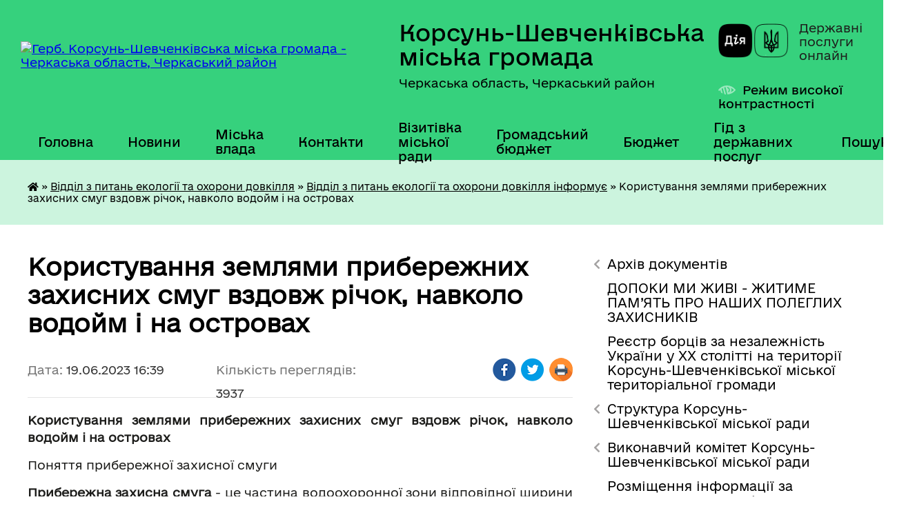

--- FILE ---
content_type: text/html; charset=UTF-8
request_url: https://korsun-miskrada.gov.ua/news/1687182142/
body_size: 22603
content:
<!DOCTYPE html>
<html lang="uk">
<head>
	<!--[if IE]><meta http-equiv="X-UA-Compatible" content="IE=edge"><![endif]-->
	<meta charset="utf-8">
	<meta name="viewport" content="width=device-width, initial-scale=1">
	<!--[if IE]><script>
		document.createElement('header');
		document.createElement('nav');
		document.createElement('main');
		document.createElement('section');
		document.createElement('article');
		document.createElement('aside');
		document.createElement('footer');
		document.createElement('figure');
		document.createElement('figcaption');
	</script><![endif]-->
	<title>Користування землями прибережних захисних смуг вздовж річок, навколо водойм і на островах | Корсунь-Шевченківська міська громада Черкаська область, Черкаський район</title>
	<meta name="description" content="Користування землями прибережних захисних смуг вздовж річок, навколо водойм і на островах. . Поняття прибережної захисної смуги. . Прибережна захисна смуга - це частина водоохоронної зони відповідної ширини вздовж річки, моря, навколо ">
	<meta name="keywords" content="Користування, землями, прибережних, захисних, смуг, вздовж, річок,, навколо, водойм, і, на, островах, |, Корсунь-Шевченківська, міська, громада, Черкаська, область,, Черкаський, район">

	
		<meta property="og:image" content="https://rada.info/upload/users_files/33917227/b26497b5647323fd1bd5cbf4ee8de8d2.jpg">
	<meta property="og:image:width" content="883">
	<meta property="og:image:height" content="538">
			<meta property="og:title" content="Користування землями прибережних захисних смуг вздовж річок, навколо водойм і на островах">
			<meta property="og:description" content="Користування землями прибережних захисних смуг вздовж річок, навколо водойм і на островах">
			<meta property="og:type" content="article">
	<meta property="og:url" content="https://korsun-miskrada.gov.ua/news/1687182142/">
		
		<link rel="apple-touch-icon" sizes="57x57" href="https://gromada.org.ua/apple-icon-57x57.png">
	<link rel="apple-touch-icon" sizes="60x60" href="https://gromada.org.ua/apple-icon-60x60.png">
	<link rel="apple-touch-icon" sizes="72x72" href="https://gromada.org.ua/apple-icon-72x72.png">
	<link rel="apple-touch-icon" sizes="76x76" href="https://gromada.org.ua/apple-icon-76x76.png">
	<link rel="apple-touch-icon" sizes="114x114" href="https://gromada.org.ua/apple-icon-114x114.png">
	<link rel="apple-touch-icon" sizes="120x120" href="https://gromada.org.ua/apple-icon-120x120.png">
	<link rel="apple-touch-icon" sizes="144x144" href="https://gromada.org.ua/apple-icon-144x144.png">
	<link rel="apple-touch-icon" sizes="152x152" href="https://gromada.org.ua/apple-icon-152x152.png">
	<link rel="apple-touch-icon" sizes="180x180" href="https://gromada.org.ua/apple-icon-180x180.png">
	<link rel="icon" type="image/png" sizes="192x192"  href="https://gromada.org.ua/android-icon-192x192.png">
	<link rel="icon" type="image/png" sizes="32x32" href="https://gromada.org.ua/favicon-32x32.png">
	<link rel="icon" type="image/png" sizes="96x96" href="https://gromada.org.ua/favicon-96x96.png">
	<link rel="icon" type="image/png" sizes="16x16" href="https://gromada.org.ua/favicon-16x16.png">
	<link rel="manifest" href="https://gromada.org.ua/manifest.json">
	<meta name="msapplication-TileColor" content="#ffffff">
	<meta name="msapplication-TileImage" content="https://gromada.org.ua/ms-icon-144x144.png">
	<meta name="theme-color" content="#ffffff">
	
	
		<meta name="robots" content="">
	
    	<link rel="stylesheet" href="https://cdnjs.cloudflare.com/ajax/libs/font-awesome/5.9.0/css/all.min.css" integrity="sha512-q3eWabyZPc1XTCmF+8/LuE1ozpg5xxn7iO89yfSOd5/oKvyqLngoNGsx8jq92Y8eXJ/IRxQbEC+FGSYxtk2oiw==" crossorigin="anonymous" referrerpolicy="no-referrer" />

    <link rel="preload" href="//gromada.org.ua/themes/diia/css/styles_vip.css?v=2.45" as="style">
	<link rel="stylesheet" href="//gromada.org.ua/themes/diia/css/styles_vip.css?v=2.45">
	
	<link rel="stylesheet" href="//gromada.org.ua/themes/diia/css/104224/theme_vip.css?v=1769478187">
		<!--[if lt IE 9]>
	<script src="https://oss.maxcdn.com/html5shiv/3.7.2/html5shiv.min.js"></script>
	<script src="https://oss.maxcdn.com/respond/1.4.2/respond.min.js"></script>
	<![endif]-->
	<!--[if gte IE 9]>
	<style type="text/css">
		.gradient { filter: none; }
	</style>
	<![endif]-->

</head>
<body class=" right">

	<a href="#top_menu" class="skip-link link" aria-label="Перейти до головного меню (Alt+1)" accesskey="1">Перейти до головного меню (Alt+1)</a>
	<a href="#left_menu" class="skip-link link" aria-label="Перейти до бічного меню (Alt+2)" accesskey="2">Перейти до бічного меню (Alt+2)</a>
    <a href="#main_content" class="skip-link link" aria-label="Перейти до головного вмісту (Alt+3)" accesskey="3">Перейти до текстового вмісту (Alt+3)</a>




			
	<div class="wrapper">
		<header>
			<div class="header_wrap">
				<div class="flex">					
					<div class="sitename">
						<div class="logo">
							<a href="https://korsun-miskrada.gov.ua/" id="logo" aria-hidden="true" tabindex="-1" class="form_2">
								<img src="https://rada.info/upload/users_files/33917227/gerb/20240426_151342-1.png" alt="Герб. Корсунь-Шевченківська міська громада - Черкаська область, Черкаський район">
							</a>
						</div>						
						<a href="https://korsun-miskrada.gov.ua/" class="title">
							<span class="slogan_1">Корсунь-Шевченківська міська громада</span>
							<span class="slogan_2">Черкаська область, Черкаський район</span>
						</a>
					</div>
					<div class="diia_logo_and_sitename">
						<div class="gov_ua_block">
							<a class="diia" href="https://diia.gov.ua/" target="_blank" rel="nofollow" title="Державні послуги онлайн"><img src="//gromada.org.ua/themes/diia/img/diia_logo.png" alt="Логотип Diia"></a>
							<span>Державні послуги<br>онлайн</span>
						</div>
												<div class="alt_link">
							<a href="#" rel="nofollow" aria-current="false" onclick="return set_special('4223c9b991aa861e8d5e480791e9ac73199802d4');">Режим високої контрастності</a>
						</div>
											</div>
				</div>				
				<section class="top_nav" aria-label="Головне меню">
					<nav class="main_menu" id="top_menu">
						<ul>
														<li class="">
								<a href="https://korsun-miskrada.gov.ua/main/"><span>Головна</span></a>
																							</li>
														<li class="">
								<a href="https://korsun-miskrada.gov.ua/news/"><span>Новини</span></a>
																							</li>
														<li class=" has-sub">
								<a href="https://korsun-miskrada.gov.ua/kerivnictvo-19-34-22-14-04-2019/"><span>Міська влада</span></a>
																<button role="button" onclick="return show_next_level(this);" aria-expanded="false" aria-label="Показати підменю"></button>
																								<ul>
																		<li>
										<a role="button" href="https://korsun-miskrada.gov.ua/miskij-golova-19-35-30-14-04-2019/">Міський голова</a>
																													</li>
																		<li>
										<a role="button" href="https://korsun-miskrada.gov.ua/sekretar-miskoi-radi-19-35-47-14-04-2019/">Секретар міської ради</a>
																													</li>
																		<li>
										<a role="button" href="https://korsun-miskrada.gov.ua/zastupnik-miskogo-golovi-19-36-55-14-04-2019/">Заступники міського голови</a>
																													</li>
																		<li>
										<a role="button" href="https://korsun-miskrada.gov.ua/kerujucha-spravami-vikonkomu-19-38-28-14-04-2019/">Керуючий справами виконкому</a>
																													</li>
																		<li>
										<a role="button" href="https://korsun-miskrada.gov.ua/vikonavchij-komitet-17-57-25-14-04-2019/">Виконавчий комітет</a>
																													</li>
																		<li class="has-sub">
										<a role="button" href="https://korsun-miskrada.gov.ua/deputatskij-korpus-7go-sklikannya-18-30-43-14-04-2019/">Депутатський корпус 8-го скликання</a>
																				<button onclick="return show_next_level(this);" aria-expanded="false" aria-label="Показати підменю"></button>
																														<ul>
																						<li>
												<a href="https://korsun-miskrada.gov.ua/pomichniki-deputativ-16-54-56-22-05-2024/">Помічники депутатів</a>
											</li>
																																</ul>
																			</li>
																		<li class="has-sub">
										<a role="button" href="https://korsun-miskrada.gov.ua/doshkilni-navchalni-zakladi-mista-19-49-47-14-04-2019/">Дошкільні навчальні заклади міста</a>
																				<button onclick="return show_next_level(this);" aria-expanded="false" aria-label="Показати підменю"></button>
																														<ul>
																						<li>
												<a href="https://korsun-miskrada.gov.ua/dnz-sonechko-16-05-55-16-04-2019/">ДНЗ “Сонечко”</a>
											</li>
																						<li>
												<a href="https://korsun-miskrada.gov.ua/dnz-svitlyachok-16-06-07-16-04-2019/">ДНЗ “Світлячок”</a>
											</li>
																						<li>
												<a href="https://korsun-miskrada.gov.ua/dnz-zirochka-16-06-20-16-04-2019/">ДНЗ “Зірочка”</a>
											</li>
																						<li>
												<a href="https://korsun-miskrada.gov.ua/dnz-druzhba-16-06-35-16-04-2019/">ДНЗ “Дружба”</a>
											</li>
																																</ul>
																			</li>
																		<li class="has-sub">
										<a role="button" href="https://korsun-miskrada.gov.ua/komunalni-pidpryyemstva-mista-23-24-57-29-05-2020/">Комунальні підприємства міста</a>
																				<button onclick="return show_next_level(this);" aria-expanded="false" aria-label="Показати підменю"></button>
																														<ul>
																						<li>
												<a href="https://korsun-miskrada.gov.ua/kp-vzh-reu-23-23-32-29-05-2020/">КП “ВЖ РЕУ”</a>
											</li>
																						<li>
												<a href="https://korsun-miskrada.gov.ua/kp-vodokanal-23-26-23-29-05-2020/">КП “Водоканал”</a>
											</li>
																						<li>
												<a href="https://korsun-miskrada.gov.ua/kp-teplomerezha-23-28-28-29-05-2020/">КП “Тепломережа”</a>
											</li>
																																</ul>
																			</li>
																		<li>
										<a role="button" href="https://korsun-miskrada.gov.ua/zviti-postijnih-komisij-korsunshevchenkivskoi-miskoi-radi-08-22-13-17-02-2023/">Звіти постійних комісій Корсунь-Шевченківської міської ради</a>
																													</li>
																		<li>
										<a role="button" href="https://korsun-miskrada.gov.ua/postijni-komisii-korsunshevchenkivskoi-miskoi-radi-15-45-16-18-08-2022/">Постійні комісії Корсунь-Шевченківської міської ради</a>
																													</li>
																		<li>
										<a role="button" href="https://korsun-miskrada.gov.ua/deputatski-grupi-ta-frakcii-korsunshevchenkivskoi-miskoi-radi-8-sklikannya-16-10-58-18-08-2022/">Депутатські групи та фракції  Корсунь-Шевченківської міської ради 8 скликання</a>
																													</li>
																										</ul>
															</li>
														<li class="">
								<a href="https://korsun-miskrada.gov.ua/feedback/"><span>Контакти</span></a>
																							</li>
														<li class=" has-sub">
								<a href="https://korsun-miskrada.gov.ua/vizytivka-miskoyi-rady-1563968118/"><span>Візитівка міської ради</span></a>
																<button role="button" onclick="return show_next_level(this);" aria-expanded="false" aria-label="Показати підменю"></button>
																								<ul>
																		<li>
										<a role="button" href="https://korsun-miskrada.gov.ua/mkorsunshevchenkivskyy-22-55-51-29-05-2020/">м.Корсунь-Шевченківський</a>
																													</li>
																		<li>
										<a role="button" href="https://korsun-miskrada.gov.ua/symvolika-mista-22-59-53-29-05-2020/">Символіка міста</a>
																													</li>
																		<li>
										<a role="button" href="https://korsun-miskrada.gov.ua/transport-mista-22-57-29-29-05-2020/">Транспорт міста</a>
																													</li>
																										</ul>
															</li>
														<li class=" has-sub">
								<a href="https://korsun-miskrada.gov.ua/hromadskyy-byudzhet-11-48-14-31-01-2020/"><span>Громадський бюджет</span></a>
																<button role="button" onclick="return show_next_level(this);" aria-expanded="false" aria-label="Показати підменю"></button>
																								<ul>
																		<li>
										<a role="button" href="https://korsun-miskrada.gov.ua/proekty-11-31-18-27-02-2020/">Проекти</a>
																													</li>
																		<li>
										<a role="button" href="https://korsun-miskrada.gov.ua/polozhennya-pro-hromadskyy-byudzhet-11-09-01-10-06-2020/">Положення про громадський бюджет</a>
																													</li>
																		<li>
										<a role="button" href="https://korsun-miskrada.gov.ua/prohrama-pro-hromadskyy-byudzhet-11-09-30-10-06-2020/">Програма про громадський бюджет</a>
																													</li>
																										</ul>
															</li>
														<li class="">
								<a href="https://korsun-miskrada.gov.ua/bjudzhet-15-14-10-16-04-2021/"><span>Бюджет</span></a>
																							</li>
														<li class="">
								<a href="https://korsun-miskrada.gov.ua/gid-z-derzhavnih-poslug-13-57-49-29-10-2021/"><span>Гід з державних послуг</span></a>
																							</li>
																				</ul>
					</nav>
					&nbsp;
					<button class="menu-button" id="open-button"><i class="fas fa-bars"></i> Меню сайту</button>
					<a href="https://korsun-miskrada.gov.ua/search/" rel="nofollow" class="search_button" title="Перейти на сторінку пошуку">Пошук</a>
				</section>
				
			</div>
		</header>
				
		<nav class="bread_crumbs" aria-label="Навігаційний ланцюжок">
		<div  xmlns:v="http://rdf.data-vocabulary.org/#"><a href="https://korsun-miskrada.gov.ua/" title="Головна сторінка"><i class="fas fa-home"></i></a> &raquo; <a href="https://korsun-miskrada.gov.ua/viddil-z-pitan-zemelnih-vidnosin-12-25-20-20-09-2021/">Відділ з питань екології та охорони довкілля</a> &raquo; <a href="https://korsun-miskrada.gov.ua/viddil-z-pitan-zemelnih-vidnosin-16-51-37-27-09-2021/" aria-current="page">Відділ з питань екології та охорони довкілля інформує</a>  &raquo; <span aria-current="page">Користування землями прибережних захисних смуг вздовж річок, навколо водойм і на островах</span></div>
	</nav>
	
	<section class="center_block">
		<div class="row">
			<div class="grid-30 fr">
				<aside>
				
										
					<nav class="sidebar_menu" id="left_menu" aria-label="Бічне меню">
						<ul>
														<li class=" has-sub">
								<a href="https://korsun-miskrada.gov.ua/docs/"><span>Архів документів</span></a>
																<button role="button" onclick="return show_next_level(this);" aria-expanded="false" aria-label="Показати підменю"></button>
																								<ul>
																		<li class="">
										<a href="https://korsun-miskrada.gov.ua/proekti-rishen-sesij-11-38-33-05-02-2024/"><span>Проекти рішень сесій</span></a>
																													</li>
																		<li class="">
										<a href="https://korsun-miskrada.gov.ua/arkhiv-2017-19-41-35-17-03-2020/"><span>2017 рік</span></a>
																													</li>
																		<li class="">
										<a href="https://korsun-miskrada.gov.ua/arkhiv-vykonkom-2017-rik-19-29-52-17-03-2020/"><span>2018 рік</span></a>
																													</li>
																		<li class="">
										<a href="https://korsun-miskrada.gov.ua/arkhiv-2019-15-30-31-27-10-2020/"><span>2019 рік</span></a>
																													</li>
																		<li class="">
										<a href="https://korsun-miskrada.gov.ua/2020-rik-01-08-10-28-11-2020/"><span>2020 рік</span></a>
																													</li>
																		<li class=" has-sub">
										<a href="https://korsun-miskrada.gov.ua/2021-rik-20-21-59-17-03-2021/"><span>2021 рік</span></a>
																				<button role="button" onclick="return show_next_level(this);" aria-expanded="false" aria-label="Показати підменю"></button>
																														<ul>
																						<li><a href="https://korsun-miskrada.gov.ua/sesii-2021-rik-20-22-42-17-03-2021/"><span>Сесії 2021 рік</span></a></li>
																						<li><a href="https://korsun-miskrada.gov.ua/vikonkomi-2021-rik-20-23-25-17-03-2021/"><span>Виконкоми 2021 рік</span></a></li>
																																</ul>
																			</li>
																										</ul>
															</li>
														<li class="">
								<a href="https://korsun-miskrada.gov.ua/dopoki-mi-zhivi-zhitime-pam’yat-pro-nashih-poleglih-zahisnikiv-11-42-31-23-03-2023/"><span>ДОПОКИ МИ ЖИВІ - ЖИТИМЕ ПАМ’ЯТЬ ПРО НАШИХ ПОЛЕГЛИХ ЗАХИСНИКІВ</span></a>
																							</li>
														<li class="">
								<a href="https://korsun-miskrada.gov.ua/borci-za-nezalezhnist-ukraini-u-hh-stolitti-na-teritorii-korsunshevchenkivskoi-miskoi-teritorialnoi-gromadi-14-39-58-29-08-2023/"><span>Реєстр борців за незалежність України у ХХ столітті на території Корсунь-Шевченківської міської територіальної громади</span></a>
																							</li>
														<li class=" has-sub">
								<a href="https://korsun-miskrada.gov.ua/struktura-korsunshevchenkivskoi-miskoi-radi-14-13-05-28-08-2025/"><span>Структура Корсунь-Шевченківської міської ради</span></a>
																<button role="button" onclick="return show_next_level(this);" aria-expanded="false" aria-label="Показати підменю"></button>
																								<ul>
																		<li class="">
										<a href="https://korsun-miskrada.gov.ua/strukturni-pidrozdili-korsunshevchenkivskoi-miskoi-radi-yaki-majut-status-juridichnih-osib-publichnogo-prava-14-15-04-28-08-2025/"><span>СТРУКТУРНІ ПІДРОЗДІЛИ  Корсунь-Шевченківської міської ради, які мають статус юридичних осіб публічного права</span></a>
																													</li>
																		<li class="">
										<a href="https://korsun-miskrada.gov.ua/strukturni-pidrozdili-vikonavchogo-komitetu-korsunshevchenkivskoi-miskoi-radi-yaki-ne-majut-statusu-juridichnih-osib-publichnogo-prava-14-15-27-28-08-2025/"><span>СТРУКТУРНІ ПІДРОЗДІЛИ виконавчого комітету  Корсунь-Шевченківської міської ради,  які не мають статусу юридичних осіб публічного права</span></a>
																													</li>
																										</ul>
															</li>
														<li class=" has-sub">
								<a href="https://korsun-miskrada.gov.ua/vikonavchij-komitet-korsunshevchenkivskoi-miskoi-radi-15-06-08-28-05-2021/"><span>Виконавчий комітет Корсунь-Шевченківської міської ради</span></a>
																<button role="button" onclick="return show_next_level(this);" aria-expanded="false" aria-label="Показати підменю"></button>
																								<ul>
																		<li class="">
										<a href="https://korsun-miskrada.gov.ua/bjudzhetnij-zapit-15-10-13-28-05-2021/"><span>Бюджетний запит</span></a>
																													</li>
																		<li class="">
										<a href="https://korsun-miskrada.gov.ua/pasporta-15-10-37-28-05-2021/"><span>Паспорта</span></a>
																													</li>
																										</ul>
															</li>
														<li class="">
								<a href="https://korsun-miskrada.gov.ua/rozmischennya-informacii-za-zvernennyam-deputativ-12-24-40-21-03-2025/"><span>Розміщення інформації за зверненням депутатів</span></a>
																							</li>
														<li class=" has-sub">
								<a href="https://korsun-miskrada.gov.ua/viddil-arhitekturi-mistobuduvannya-ta-budivnictva-16-07-19-07-11-2023/"><span>Відділ архітектури, містобудування та будівництва</span></a>
																<button role="button" onclick="return show_next_level(this);" aria-expanded="false" aria-label="Показати підменю"></button>
																								<ul>
																		<li class="">
										<a href="https://korsun-miskrada.gov.ua/osnovni-zavdannya-viddilu-16-22-29-07-11-2023/"><span>Основні  завдання відділу</span></a>
																													</li>
																		<li class="">
										<a href="https://korsun-miskrada.gov.ua/struktura-16-23-01-07-11-2023/"><span>Персональний склад відділу</span></a>
																													</li>
																		<li class="">
										<a href="https://korsun-miskrada.gov.ua/grafik-roboti-16-23-29-07-11-2023/"><span>Графік роботи</span></a>
																													</li>
																		<li class="">
										<a href="https://korsun-miskrada.gov.ua/viddil-arhitekturi-mistobuduvannya-ta-budivnictva-informue-16-23-55-07-11-2023/"><span>Відділ архітектури, містобудування та будівництва інформує</span></a>
																													</li>
																		<li class=" has-sub">
										<a href="https://korsun-miskrada.gov.ua/mistobuduvannya-11-45-50-09-08-2023/"><span>Містобудування</span></a>
																				<button role="button" onclick="return show_next_level(this);" aria-expanded="false" aria-label="Показати підменю"></button>
																														<ul>
																						<li><a href="https://korsun-miskrada.gov.ua/kompleksnij-plan-prostorovogo-rozvitku-teritorij-korsunshevchenkivskoi-teritorialnoi-gromadi-08-08-13-19-01-2024/"><span>Комплексний план просторового розвитку території Корсунь-Шевченківської територіальної громади</span></a></li>
																						<li><a href="https://korsun-miskrada.gov.ua/detalnij-plan-teritorii-chastini-teritorii-tov-korsunshevchenkivska-shvejna-fabrika-15-58-08-23-09-2024/"><span>ДЕТАЛЬНІ ПЛАНИ ТЕРИТОРІЇ</span></a></li>
																						<li><a href="https://korsun-miskrada.gov.ua/detalnij-planteritorii-pid-rekonstrukciju-kompleksu-budivel-ta-sporud-v-svinokompleks-za-mezhami-sela-samoridnya-14-52-43-16-08-2024/"><span>Детальний план-території під реконструкцію комплексу будівель та споруд в свинокомплекс за межами села Саморідня</span></a></li>
																						<li><a href="https://korsun-miskrada.gov.ua/detalnij-plan-teritorii-chastini-teritorii-za-mezhami-naselenogo-punktu--m-korsunshevchenkivskij-korsunshevchenkivskoi-miskoi-teritorialnoi--15-43-47-17-04-2024/"><span>ДЕТАЛЬНИЙ ПЛАН ТЕРИТОРІЇ НФС «СІВАЧ»</span></a></li>
																						<li><a href="https://korsun-miskrada.gov.ua/seo-14-31-37-25-07-2024/"><span>СЕО</span></a></li>
																						<li><a href="https://korsun-miskrada.gov.ua/detalnij-plan-teritorii-dlya-budivnictva-vel-11-07-25-03-06-2024/"><span>Детальний план території для будівництва ВЕС</span></a></li>
																																</ul>
																			</li>
																		<li class="">
										<a href="https://korsun-miskrada.gov.ua/reestr-mistobudivnih-umov-ta-obmezhen-16-42-14-23-12-2024/"><span>Реєстр містобудівних умов та обмежень</span></a>
																													</li>
																										</ul>
															</li>
														<li class=" has-sub">
								<a href="https://korsun-miskrada.gov.ua/viddil-mistobuduvannya-arhitekturi-budivnictva-zhitlovokomunalnogo-gospodarstva-12-04-00-20-09-2021/"><span>Відділ житлово-комунального господарства, благоустрою, транспорту і зв'язку, економічного розвитку та інвестицій</span></a>
																<button role="button" onclick="return show_next_level(this);" aria-expanded="false" aria-label="Показати підменю"></button>
																								<ul>
																		<li class="">
										<a href="https://korsun-miskrada.gov.ua/grafik-roboti-12-08-56-20-09-2021/"><span>Графік роботи</span></a>
																													</li>
																		<li class="">
										<a href="https://korsun-miskrada.gov.ua/struktura-08-40-06-23-12-2021/"><span>Персональний склад відділу</span></a>
																													</li>
																		<li class="">
										<a href="https://korsun-miskrada.gov.ua/osnovni-zavdannya-viddilu-08-40-25-23-12-2021/"><span>Основні завдання відділу</span></a>
																													</li>
																		<li class="">
										<a href="https://korsun-miskrada.gov.ua/viddil-mistobuduvannya-budivnictva-zhitlovokomunalnogo-gospodarstva-ekonomichnogo-rozvitku-ta-investicij-informue-08-41-23-23-12-2021/"><span>Відділ житлово-комунального господарства, благоустрою, транспорту і зв'язку, економічного розвитку та інвестицій інформує</span></a>
																													</li>
																		<li class="">
										<a href="https://korsun-miskrada.gov.ua/programa-ekonomichnogo-ta-socialnogo-rozvitku-gromadi-14-38-04-23-10-2024/"><span>Програма економічного та соціального розвитку громади на 2025 рік</span></a>
																													</li>
																		<li class="">
										<a href="https://korsun-miskrada.gov.ua/programa-ekonomichnogo-ta-socialnogo-rozvitku-gromadi-na-2026-rik-14-12-51-31-10-2025/"><span>Програма економічного та соціального розвитку громади на 2026 рік</span></a>
																													</li>
																		<li class="">
										<a href="https://korsun-miskrada.gov.ua/strategiya-rozvitku-korsunshevchenkivskoi-miskoi-teritorialnoi-gromadi-na-20252027-roki-14-51-13-02-05-2025/"><span>Стратегія розвитку Корсунь-Шевченківської міської територіальної громади на 2025-2027 роки</span></a>
																													</li>
																										</ul>
															</li>
														<li class=" has-sub">
								<a href="https://korsun-miskrada.gov.ua/viddil-z-pitan-zemelnih-vidnosin-16-44-01-07-11-2023/"><span>Відділ з питань земельних відносин</span></a>
																<button role="button" onclick="return show_next_level(this);" aria-expanded="false" aria-label="Показати підменю"></button>
																								<ul>
																		<li class="">
										<a href="https://korsun-miskrada.gov.ua/osnovni-zavdannya-viddilu-16-46-19-07-11-2023/"><span>Основні завдання відділу</span></a>
																													</li>
																		<li class="">
										<a href="https://korsun-miskrada.gov.ua/struktura-16-46-53-07-11-2023/"><span>Персональний склад відділу</span></a>
																													</li>
																		<li class="">
										<a href="https://korsun-miskrada.gov.ua/grafik-roboti-16-47-10-07-11-2023/"><span>Графік роботи</span></a>
																													</li>
																		<li class="">
										<a href="https://korsun-miskrada.gov.ua/viddil-z-pitan-zemelnih-vidnosin-informue-16-47-46-07-11-2023/"><span>Відділ з питань земельних відносин інформує</span></a>
																													</li>
																										</ul>
															</li>
														<li class="active has-sub">
								<a href="https://korsun-miskrada.gov.ua/viddil-z-pitan-zemelnih-vidnosin-12-25-20-20-09-2021/"><span>Відділ з питань екології та охорони довкілля</span></a>
																<button role="button" onclick="return show_next_level(this);" aria-expanded="false" aria-label="Показати підменю"></button>
																								<ul>
																		<li class="">
										<a href="https://korsun-miskrada.gov.ua/struktura-16-50-06-27-09-2021/"><span>Персональний склад відділу</span></a>
																													</li>
																		<li class="">
										<a href="https://korsun-miskrada.gov.ua/osnovni-zavdannya-viddilu-16-50-29-27-09-2021/"><span>Основні завдання відділу</span></a>
																													</li>
																		<li class="active">
										<a href="https://korsun-miskrada.gov.ua/viddil-z-pitan-zemelnih-vidnosin-16-51-37-27-09-2021/" aria-current="page"><span>Відділ з питань екології та охорони довкілля інформує</span></a>
																													</li>
																		<li class="">
										<a href="https://korsun-miskrada.gov.ua/grafik-roboti-16-46-46-20-09-2021/"><span>Графік роботи</span></a>
																													</li>
																		<li class="">
										<a href="https://korsun-miskrada.gov.ua/blagoustrij-10-29-38-20-03-2024/"><span>Правила благоустрою</span></a>
																													</li>
																		<li class="">
										<a href="https://korsun-miskrada.gov.ua/obrobitok-posiviv-16-08-45-28-03-2024/"><span>Обробіток посівів</span></a>
																													</li>
																		<li class="">
										<a href="https://korsun-miskrada.gov.ua/pravila-utrimannya-tvarin-09-42-54-13-12-2024/"><span>Правила утримання тварин</span></a>
																													</li>
																										</ul>
															</li>
														<li class=" has-sub">
								<a href="https://korsun-miskrada.gov.ua/centr-nadannya-administrativnih-poslug-16-57-46-03-12-2020/"><span>ЦНАП</span></a>
																<button role="button" onclick="return show_next_level(this);" aria-expanded="false" aria-label="Показати підменю"></button>
																								<ul>
																		<li class="">
										<a href="https://korsun-miskrada.gov.ua/grafik-roboti-17-00-24-03-12-2020/"><span>Положення</span></a>
																													</li>
																		<li class="">
										<a href="https://korsun-miskrada.gov.ua/kontakti-17-00-53-03-12-2020/"><span>Регламент</span></a>
																													</li>
																		<li class="">
										<a href="https://korsun-miskrada.gov.ua/dokumentaciya-17-01-26-03-12-2020/"><span>Персональний склад відділу</span></a>
																													</li>
																		<li class="">
										<a href="https://korsun-miskrada.gov.ua/grafik-roboti-14-36-19-12-01-2021/"><span>Графік роботи</span></a>
																													</li>
																		<li class="">
										<a href="https://korsun-miskrada.gov.ua/perelik-administrativnih-poslug-informacijni-ta-tehnologichni-kartki-15-10-05-09-02-2021/"><span>Перелік адміністративних послуг</span></a>
																													</li>
																		<li class="">
										<a href="https://korsun-miskrada.gov.ua/cnap-informue-11-28-05-13-09-2021/"><span>ЦНАП інформує</span></a>
																													</li>
																		<li class="">
										<a href="https://korsun-miskrada.gov.ua/edine-vikno-veterana-12-12-46-18-12-2024/"><span>Єдине вікно ветерана</span></a>
																													</li>
																		<li class="">
										<a href="https://korsun-miskrada.gov.ua/mobilnij-administrator-08-53-06-01-04-2025/"><span>МОБІЛЬНИЙ АДМІНІСТРАТОР</span></a>
																													</li>
																										</ul>
															</li>
														<li class=" has-sub">
								<a href="https://korsun-miskrada.gov.ua/sluzhba-u-spravah-ditej-12-33-43-20-09-2021/"><span>Служба у справах дітей</span></a>
																<button role="button" onclick="return show_next_level(this);" aria-expanded="false" aria-label="Показати підменю"></button>
																								<ul>
																		<li class="">
										<a href="https://korsun-miskrada.gov.ua/grafik-roboti-12-28-15-27-09-2021/"><span>Графік роботи</span></a>
																													</li>
																		<li class="">
										<a href="https://korsun-miskrada.gov.ua/struktura-12-30-46-27-09-2021/"><span>Персональний склад відділу</span></a>
																													</li>
																		<li class="">
										<a href="https://korsun-miskrada.gov.ua/sluzhba-u-spravah-ditej-informue-12-43-38-27-09-2021/"><span>Служба у справах дітей інформує</span></a>
																													</li>
																		<li class="">
										<a href="https://korsun-miskrada.gov.ua/osnovni-zavdannya-sluzhbi-u-spravah-ditej-12-52-48-27-09-2021/"><span>Основні завдання Служби у справах дітей</span></a>
																													</li>
																										</ul>
															</li>
														<li class=" has-sub">
								<a href="https://korsun-miskrada.gov.ua/sektor-mobilizacijnoi-roboti-ta-civilnogo-zahistu-08-30-00-14-04-2023/"><span>Відділ цивільного захисту, мобілізаційної роботи та роботи з правоохоронними органами</span></a>
																<button role="button" onclick="return show_next_level(this);" aria-expanded="false" aria-label="Показати підменю"></button>
																								<ul>
																		<li class="">
										<a href="https://korsun-miskrada.gov.ua/sektor-mobilizacijnoi-roboti-ta-civilnogo-zahistu-informue-15-36-16-30-06-2023/"><span>Відділ цивільного захисту, мобілізаційної роботи та роботи з правоохоронними органами інформує</span></a>
																													</li>
																		<li class="">
										<a href="https://korsun-miskrada.gov.ua/struktura-08-31-24-14-04-2023/"><span>Персональний склад відділу</span></a>
																													</li>
																		<li class="">
										<a href="https://korsun-miskrada.gov.ua/grafik-roboti-08-32-35-14-04-2023/"><span>Графік роботи</span></a>
																													</li>
																										</ul>
															</li>
														<li class=" has-sub">
								<a href="https://korsun-miskrada.gov.ua/finansovij-viddil-15-13-50-16-04-2021/"><span>Фінансовий відділ</span></a>
																<button role="button" onclick="return show_next_level(this);" aria-expanded="false" aria-label="Показати підменю"></button>
																								<ul>
																		<li class="">
										<a href="https://korsun-miskrada.gov.ua/bjudzhetni-zapiti-11-32-28-14-04-2022/"><span>Бюджетні запити</span></a>
																													</li>
																		<li class="">
										<a href="https://korsun-miskrada.gov.ua/pasport-bjudzhetnoi-programi-11-35-25-14-04-2022/"><span>Паспорт</span></a>
																													</li>
																		<li class="">
										<a href="https://korsun-miskrada.gov.ua/zvit-pro-vikonannya-paspora-11-37-02-14-04-2022/"><span>Звіт про виконання паспорта</span></a>
																													</li>
																		<li class="">
										<a href="https://korsun-miskrada.gov.ua/grafik-roboti-08-32-36-02-09-2022/"><span>Графік роботи</span></a>
																													</li>
																		<li class="">
										<a href="https://korsun-miskrada.gov.ua/struktura-08-42-18-02-09-2022/"><span>Персональний склад відділу</span></a>
																													</li>
																		<li class="">
										<a href="https://korsun-miskrada.gov.ua/plozhennya-pro-finansovij-viddil-08-45-07-02-09-2022/"><span>Положення про фінансовий відділ</span></a>
																													</li>
																		<li class="">
										<a href="https://korsun-miskrada.gov.ua/rezultati-ocinki-efektivnosti-bjudzhetnih-program-15-02-17-18-03-2025/"><span>Результати оцінки ефективності бюджетних програм</span></a>
																													</li>
																										</ul>
															</li>
														<li class="">
								<a href="https://korsun-miskrada.gov.ua/viddil-osviti-molodi-ta-sportu-12-42-02-20-09-2021/"><span>Відділ освіти, молоді та спорту</span></a>
																							</li>
														<li class=" has-sub">
								<a href="https://korsun-miskrada.gov.ua/viddil-kulturi-ta-turizmu-15-11-59-16-04-2021/"><span>Відділ культури та туризму</span></a>
																<button role="button" onclick="return show_next_level(this);" aria-expanded="false" aria-label="Показати підменю"></button>
																								<ul>
																		<li class="">
										<a href="https://korsun-miskrada.gov.ua/grafik-roboti-10-54-15-28-09-2021/"><span>Графік роботи</span></a>
																													</li>
																		<li class="">
										<a href="https://korsun-miskrada.gov.ua/struktura-10-54-31-28-09-2021/"><span>Персональний склад відділу</span></a>
																													</li>
																		<li class="">
										<a href="https://korsun-miskrada.gov.ua/osnovni-zavdannya-viddilu-10-55-00-28-09-2021/"><span>Основні завдання відділу</span></a>
																													</li>
																		<li class="">
										<a href="https://korsun-miskrada.gov.ua/viddil-kilturi-ta-turizmu-informue-10-55-53-28-09-2021/"><span>Відділ кільтури та туризму інформує</span></a>
																													</li>
																										</ul>
															</li>
														<li class=" has-sub">
								<a href="https://korsun-miskrada.gov.ua/viddil-socialnogo-zahistu-15-13-25-16-04-2021/"><span>Відділ соціального захисту населення</span></a>
																<button role="button" onclick="return show_next_level(this);" aria-expanded="false" aria-label="Показати підменю"></button>
																								<ul>
																		<li class="">
										<a href="https://korsun-miskrada.gov.ua/polozhennya-09-24-40-11-05-2021/"><span>Положення</span></a>
																													</li>
																		<li class="">
										<a href="https://korsun-miskrada.gov.ua/struktura-viddilu-09-26-03-11-05-2021/"><span>Персональний склад відділу</span></a>
																													</li>
																		<li class="">
										<a href="https://korsun-miskrada.gov.ua/grafik-roboti-09-27-30-11-05-2021/"><span>Графік роботи</span></a>
																													</li>
																		<li class="">
										<a href="https://korsun-miskrada.gov.ua/pasporta-09-28-27-11-05-2021/"><span>Паспорта</span></a>
																													</li>
																		<li class="">
										<a href="https://korsun-miskrada.gov.ua/socialnij-zahist-informue-11-30-40-13-09-2021/"><span>Соціальний захист населення інформує</span></a>
																													</li>
																		<li class="">
										<a href="https://korsun-miskrada.gov.ua/bjudzhetna-zvitnist-14-23-56-18-03-2024/"><span>Бюджетна звітність</span></a>
																													</li>
																										</ul>
															</li>
														<li class=" has-sub">
								<a href="https://korsun-miskrada.gov.ua/komunalni-pidpriemstva-mista-18-04-16-14-04-2019/"><span>Комунальні підприємства міста</span></a>
																<button role="button" onclick="return show_next_level(this);" aria-expanded="false" aria-label="Показати підменю"></button>
																								<ul>
																		<li class=" has-sub">
										<a href="https://korsun-miskrada.gov.ua/​kp-vzh-reu-18-06-54-14-04-2019/"><span>​КП “ВЖ РЕУ”</span></a>
																				<button role="button" onclick="return show_next_level(this);" aria-expanded="false" aria-label="Показати підменю"></button>
																														<ul>
																						<li><a href="https://korsun-miskrada.gov.ua/kerivnyctvo-15-04-19-03-02-2020/"><span>Керівництво</span></a></li>
																						<li><a href="https://korsun-miskrada.gov.ua/ustanovchi-rozporyadchi-normatyvni-dokumenty-15-14-29-03-02-2020/"><span>Установчі, розпорядчі, нормативні документи</span></a></li>
																						<li><a href="https://korsun-miskrada.gov.ua/zvitnist-14-21-16-14-02-2020/"><span>Звітність</span></a></li>
																						<li><a href="https://korsun-miskrada.gov.ua/kp-vzhreu-14-17-27-31-01-2020/"><span>КП "ВЖ РЕУ" Інформує</span></a></li>
																																</ul>
																			</li>
																		<li class=" has-sub">
										<a href="https://korsun-miskrada.gov.ua/kp-vodokanal-18-06-13-14-04-2019/"><span>КП “Водоканал”</span></a>
																				<button role="button" onclick="return show_next_level(this);" aria-expanded="false" aria-label="Показати підменю"></button>
																														<ul>
																						<li><a href="https://korsun-miskrada.gov.ua/kerivnyctvo-14-31-09-14-02-2020/"><span>Керівництво</span></a></li>
																						<li><a href="https://korsun-miskrada.gov.ua/ustanovchi-rozporyadchi-normatyvni-dokumenty-14-34-17-14-02-2020/"><span>Установчі, розпорядчі, нормативні документи</span></a></li>
																						<li><a href="https://korsun-miskrada.gov.ua/zvitnist-14-37-07-14-02-2020/"><span>Звітність</span></a></li>
																						<li><a href="https://korsun-miskrada.gov.ua/kp-vodokanal-14-19-14-31-01-2020/"><span>КП Водоканал інформує</span></a></li>
																																</ul>
																			</li>
																		<li class=" has-sub">
										<a href="https://korsun-miskrada.gov.ua/kp-teplomerezha-18-05-31-14-04-2019/"><span>КП “Тепломережа”</span></a>
																				<button role="button" onclick="return show_next_level(this);" aria-expanded="false" aria-label="Показати підменю"></button>
																														<ul>
																						<li><a href="https://korsun-miskrada.gov.ua/kerivnyctvo-14-21-09-31-01-2020/"><span>Керівництво</span></a></li>
																						<li><a href="https://korsun-miskrada.gov.ua/ustanovchi-rozporyadchi-normatyvni-dokumenty-14-28-12-31-01-2020/"><span>Установчі, розпорядчі, нормативні документи</span></a></li>
																						<li><a href="https://korsun-miskrada.gov.ua/zvitnist-14-38-19-31-01-2020/"><span>Звітність</span></a></li>
																						<li><a href="https://korsun-miskrada.gov.ua/kp-teplomerezha-14-18-44-31-01-2020/"><span>КП "Тепломережа" інформує</span></a></li>
																						<li><a href="https://korsun-miskrada.gov.ua/tarifi-14-13-24-15-12-2021/"><span>ТАРИФИ</span></a></li>
																						<li><a href="https://korsun-miskrada.gov.ua/normi-spozhivannya-14-27-31-15-12-2021/"><span>НОРМИ СПОЖИВАННЯ</span></a></li>
																						<li><a href="https://korsun-miskrada.gov.ua/abonentska-plata-14-32-10-15-12-2021/"><span>АБОНЕНТСЬКА ПЛАТА</span></a></li>
																						<li><a href="https://korsun-miskrada.gov.ua/pererahunki-14-36-50-15-12-2021/"><span>ПЕРЕРАХУНКИ</span></a></li>
																																</ul>
																			</li>
																		<li class="">
										<a href="https://korsun-miskrada.gov.ua/kp-teleradioorganizaciya-na-hvili-korsuna-11-17-42-19-01-2023/"><span>КП ''Телерадіоорганізація ''На хвилі Корсуня''</span></a>
																													</li>
																										</ul>
															</li>
														<li class="">
								<a href="https://korsun-miskrada.gov.ua/materiali-komisii-z-pitan-rozpodilu-publichnih-investicij-16-29-50-29-10-2025/"><span>Матеріали комісії з питань розподілу публічних інвестицій</span></a>
																							</li>
														<li class="">
								<a href="https://korsun-miskrada.gov.ua/informaciya-pro-derzhavnu-programu-kompensacii-za-poshkodzhene-ta-znischene-zhitlo-evidnovlennya-08-37-35-15-08-2025/"><span>Інформація про державну програму компенсації за пошкоджене та знищене житло “єВідновлення”.</span></a>
																							</li>
														<li class=" has-sub">
								<a href="https://korsun-miskrada.gov.ua/spivrobitnictvo-gromad-16-07-11-22-07-2025/"><span>Співробітництво громад</span></a>
																<button role="button" onclick="return show_next_level(this);" aria-expanded="false" aria-label="Показати підменю"></button>
																								<ul>
																		<li class="">
										<a href="https://korsun-miskrada.gov.ua/gromadske-obgovorennya-10-56-52-16-12-2024/"><span>Громадське обговорення</span></a>
																													</li>
																		<li class="">
										<a href="https://korsun-miskrada.gov.ua/zasidannya-komisij-16-10-56-22-07-2025/"><span>Засідання комісій</span></a>
																													</li>
																		<li class="">
										<a href="https://korsun-miskrada.gov.ua/protokoli-komisij-16-12-49-22-07-2025/"><span>Протоколи комісій</span></a>
																													</li>
																		<li class="">
										<a href="https://korsun-miskrada.gov.ua/dogovori-16-13-53-22-07-2025/"><span>Договори</span></a>
																													</li>
																										</ul>
															</li>
														<li class=" has-sub">
								<a href="https://korsun-miskrada.gov.ua/rada-z-pitan-vpo-11-08-17-07-03-2025/"><span>Рада з питань ВПО</span></a>
																<button role="button" onclick="return show_next_level(this);" aria-expanded="false" aria-label="Показати підменю"></button>
																								<ul>
																		<li class="">
										<a href="https://korsun-miskrada.gov.ua/zasidannya-radi-z-pitan-vpo-11-32-05-07-03-2025/"><span>Засідання ради з питань ВПО</span></a>
																													</li>
																		<li class="">
										<a href="https://korsun-miskrada.gov.ua/zakonodavchi-ta-normativni-akti-11-38-31-07-03-2025/"><span>Законодавчі та нормативні акти</span></a>
																													</li>
																										</ul>
															</li>
														<li class=" has-sub">
								<a href="https://korsun-miskrada.gov.ua/viddil-komunalnogo-majna-14-13-28-28-01-2025/"><span>Сектор комунального майна</span></a>
																<button role="button" onclick="return show_next_level(this);" aria-expanded="false" aria-label="Показати підменю"></button>
																								<ul>
																		<li class="">
										<a href="https://korsun-miskrada.gov.ua/osnovni-zavdannya-viddilu-14-18-41-28-01-2025/"><span>Основні завдання сектору</span></a>
																													</li>
																		<li class="">
										<a href="https://korsun-miskrada.gov.ua/struktura-14-18-58-28-01-2025/"><span>Персональний склад сектора</span></a>
																													</li>
																		<li class="">
										<a href="https://korsun-miskrada.gov.ua/grafik-roboti-14-19-39-28-01-2025/"><span>Графік роботи</span></a>
																													</li>
																		<li class="">
										<a href="https://korsun-miskrada.gov.ua/osnovni-normativnopravovi-dokumenti-v-diyalnosti-viddilu-14-20-07-28-01-2025/"><span>Основні нормативно-правові документи в діяльності сектору</span></a>
																													</li>
																		<li class="">
										<a href="https://korsun-miskrada.gov.ua/viddil-komunalnogo-majna-informue-14-20-34-28-01-2025/"><span>Сектор комунального майна інформує</span></a>
																													</li>
																										</ul>
															</li>
														<li class=" has-sub">
								<a href="https://korsun-miskrada.gov.ua/komunalni-zakladi-ustanovi-12-24-49-16-11-2023/"><span>Комунальні заклади (установи)</span></a>
																<button role="button" onclick="return show_next_level(this);" aria-expanded="false" aria-label="Показати підменю"></button>
																								<ul>
																		<li class=" has-sub">
										<a href="https://korsun-miskrada.gov.ua/trudovij-arhiv-16-36-29-09-11-2023/"><span>КЗ "Трудовий архів"</span></a>
																				<button role="button" onclick="return show_next_level(this);" aria-expanded="false" aria-label="Показати підменю"></button>
																														<ul>
																						<li><a href="https://korsun-miskrada.gov.ua/dokumenti-16-47-34-09-11-2023/"><span>Документи</span></a></li>
																						<li><a href="https://korsun-miskrada.gov.ua/poslugi-ta-tarifi-16-49-43-09-11-2023/"><span>Послуги та тарифи</span></a></li>
																																</ul>
																			</li>
																		<li class=" has-sub">
										<a href="https://korsun-miskrada.gov.ua/kp-centr-nadannya-socialnih-poslug-11-45-38-19-01-2023/"><span>КЗ ''Територіальний центр надання соціальних послуг Корсунь-Шевченківської міської ради''</span></a>
																				<button role="button" onclick="return show_next_level(this);" aria-expanded="false" aria-label="Показати підменю"></button>
																														<ul>
																						<li><a href="https://korsun-miskrada.gov.ua/kerivnictvo-08-40-01-10-11-2023/"><span>Керівництво</span></a></li>
																						<li><a href="https://korsun-miskrada.gov.ua/ustanovchi-rozporyadchi-normativni-dokumenti-08-41-04-10-11-2023/"><span>Установчі, розпорядчі, нормативні документи</span></a></li>
																						<li><a href="https://korsun-miskrada.gov.ua/grafik-roboti-08-44-00-10-11-2023/"><span>Графік роботи</span></a></li>
																																</ul>
																			</li>
																		<li class=" has-sub">
										<a href="https://korsun-miskrada.gov.ua/komunalna-ustanova-korsunshevchenkivskij-inkljuzivnoresursnij-centr-11-42-55-13-11-2023/"><span>Комунальна установа «Корсунь-Шевченківський інклюзивно-ресурсний центр»</span></a>
																				<button role="button" onclick="return show_next_level(this);" aria-expanded="false" aria-label="Показати підменю"></button>
																														<ul>
																						<li><a href="https://korsun-miskrada.gov.ua/ustanovchi-rozporyadchi-normativni-dokumenti-11-46-17-13-11-2023/"><span>Установчі, розпорядчі, нормативні документи</span></a></li>
																						<li><a href="https://korsun-miskrada.gov.ua/grafik-roboti-11-47-38-13-11-2023/"><span>Графік роботи</span></a></li>
																						<li><a href="https://korsun-miskrada.gov.ua/kerivnictvo-11-43-50-13-11-2023/"><span>Керівництво</span></a></li>
																																</ul>
																			</li>
																		<li class=" has-sub">
										<a href="https://korsun-miskrada.gov.ua/kz-fosk-kolos-15-38-31-07-11-2023/"><span>КЗ "ФОСК "КОЛОС''</span></a>
																				<button role="button" onclick="return show_next_level(this);" aria-expanded="false" aria-label="Показати підменю"></button>
																														<ul>
																						<li><a href="https://korsun-miskrada.gov.ua/kerivnictvo-08-33-53-10-11-2023/"><span>Керівництво</span></a></li>
																						<li><a href="https://korsun-miskrada.gov.ua/ustanovchi-rozporyadchi-normativni-dokumenti-08-36-05-10-11-2023/"><span>Установчі, розпорядчі, нормативні документи</span></a></li>
																						<li><a href="https://korsun-miskrada.gov.ua/grafik-roboti-08-37-14-10-11-2023/"><span>Графік роботи</span></a></li>
																																</ul>
																			</li>
																		<li class=" has-sub">
										<a href="https://korsun-miskrada.gov.ua/knp-korsunshevchenkivska-bagatoprofilna-likarnya-11-29-53-19-01-2023/"><span>КНП ''Корсунь-Шевченківська багатопрофільна лікарня''</span></a>
																				<button role="button" onclick="return show_next_level(this);" aria-expanded="false" aria-label="Показати підменю"></button>
																														<ul>
																						<li><a href="https://korsun-miskrada.gov.ua/zvit-11-00-27-28-02-2024/"><span>Звіт</span></a></li>
																																</ul>
																			</li>
																		<li class=" has-sub">
										<a href="https://korsun-miskrada.gov.ua/knp-korsunshevchenkivskij-centr-pervinnoi-medikosanitarnoi-dopomogi-11-29-01-19-01-2023/"><span>КНП ''Корсунь-Шевченківський центр первинної медико-санітарної допомоги''</span></a>
																				<button role="button" onclick="return show_next_level(this);" aria-expanded="false" aria-label="Показати підменю"></button>
																														<ul>
																						<li><a href="https://korsun-miskrada.gov.ua/zvit-11-04-16-28-02-2024/"><span>Звіт</span></a></li>
																																</ul>
																			</li>
																		<li class=" has-sub">
										<a href="https://korsun-miskrada.gov.ua/centr-socialnih-sluzhb-korsunshevchenkivskoi-miskoi-radi-15-53-32-07-11-2023/"><span>Центр соціальних служб Корсунь-Шевченківської міської ради</span></a>
																				<button role="button" onclick="return show_next_level(this);" aria-expanded="false" aria-label="Показати підменю"></button>
																														<ul>
																						<li><a href="https://korsun-miskrada.gov.ua/kerivnictvo-08-19-24-10-11-2023/"><span>Керівництво</span></a></li>
																						<li><a href="https://korsun-miskrada.gov.ua/ustanovchi-rozporyadchi-normativni-dokumenti-08-24-23-10-11-2023/"><span>Установчі, розпорядчі, нормативні документи</span></a></li>
																						<li><a href="https://korsun-miskrada.gov.ua/grafik-roboti-08-14-59-10-11-2023/"><span>Графік роботи</span></a></li>
																						<li><a href="https://korsun-miskrada.gov.ua/centr-socialnih-sluzhb-informue-12-30-11-17-09-2024/"><span>Центр соціальних служб інформує</span></a></li>
																						<li><a href="https://korsun-miskrada.gov.ua/richnij-plan-roboti-centru-socialnih-sluzhb-korsunshevchenkivskoi-miskoi-radi-14-16-43-27-10-2025/"><span>Річний план роботи Центру  соціальних служб Корсунь-Шевченківської міської ради</span></a></li>
																						<li><a href="https://korsun-miskrada.gov.ua/zviti-diyalnosti-centru-socialnih-sluzhb-korsunshevchenkivskoi-miskoi-radi-10-26-54-27-10-2025/"><span>Звіти діяльності Центру  соціальних служб Корсунь-Шевченківської міської ради</span></a></li>
																																</ul>
																			</li>
																										</ul>
															</li>
														<li class=" has-sub">
								<a href="https://korsun-miskrada.gov.ua/viddil-organizacijnogo-informacijnogo-zabezpechennya-ta-zvyazkiv-z-gromadskistju-14-23-40-27-11-2023/"><span>Відділ організаційного, інформаційного забезпечення та зв'язків з громадськістю</span></a>
																<button role="button" onclick="return show_next_level(this);" aria-expanded="false" aria-label="Показати підменю"></button>
																								<ul>
																		<li class="">
										<a href="https://korsun-miskrada.gov.ua/struktura-14-24-42-27-11-2023/"><span>Персональний склад відділу</span></a>
																													</li>
																		<li class="">
										<a href="https://korsun-miskrada.gov.ua/osnovni-zavdannya-viddilu-14-28-58-27-11-2023/"><span>ОСНОВНІ ЗАВДАННЯ ВІДДІЛУ</span></a>
																													</li>
																										</ul>
															</li>
														<li class=" has-sub">
								<a href="https://korsun-miskrada.gov.ua/zvernennya-gromadyan-14-49-12-28-11-2023/"><span>Звернення громадян</span></a>
																<button role="button" onclick="return show_next_level(this);" aria-expanded="false" aria-label="Показати підменю"></button>
																								<ul>
																		<li class="">
										<a href="https://korsun-miskrada.gov.ua/normativnopravova-baza-14-51-21-28-11-2023/"><span>НОРМАТИВНО-ПРАВОВА БАЗА</span></a>
																													</li>
																		<li class="">
										<a href="https://korsun-miskrada.gov.ua/kontaktnij-centr-14-51-54-28-11-2023/"><span>КОНТАКТНИЙ ЦЕНТР</span></a>
																													</li>
																										</ul>
															</li>
														<li class=" has-sub">
								<a href="https://korsun-miskrada.gov.ua/dostup-do-publichnoi-informacii-14-50-18-28-11-2023/"><span>Доступ до публічної інформації</span></a>
																<button role="button" onclick="return show_next_level(this);" aria-expanded="false" aria-label="Показати підменю"></button>
																								<ul>
																		<li class="">
										<a href="https://korsun-miskrada.gov.ua/normativnopravova-baza-15-14-10-28-11-2023/"><span>НОРМАТИВНО-ПРАВОВА БАЗА</span></a>
																													</li>
																										</ul>
															</li>
														<li class=" has-sub">
								<a href="https://korsun-miskrada.gov.ua/zapobigannya-ta-protidiya-korupcii-12-18-58-10-11-2023/"><span>Запобігання корупції</span></a>
																<button role="button" onclick="return show_next_level(this);" aria-expanded="false" aria-label="Показати підменю"></button>
																								<ul>
																		<li class="">
										<a href="https://korsun-miskrada.gov.ua/upovnovazhena-osoba-z-pitan-zapobigannya-ta-viyavlennya-korupcii-14-38-34-11-01-2024/"><span>Уповноважена особа з питань запобігання та виявлення корупції</span></a>
																													</li>
																		<li class="">
										<a href="https://korsun-miskrada.gov.ua/informaciya-dlya-vikrivachiv-14-39-57-11-01-2024/"><span>Інформація для викривачів</span></a>
																													</li>
																		<li class="">
										<a href="https://korsun-miskrada.gov.ua/dokumenti-miskoi-vladi-z-pitan-zapobigannya-korupcii-14-42-48-11-01-2024/"><span>Документи міської влади з питань запобігання корупції</span></a>
																													</li>
																		<li class="">
										<a href="https://korsun-miskrada.gov.ua/zahodi-iz-zapobigannya-korupcii-14-43-23-11-01-2024/"><span>Заходи із запобігання корупції</span></a>
																													</li>
																		<li class="">
										<a href="https://korsun-miskrada.gov.ua/navchalni-materiali-ta-rozyasnennya-14-44-00-11-01-2024/"><span>Навчальні матеріали та роз'яснення</span></a>
																													</li>
																										</ul>
															</li>
														<li class=" has-sub">
								<a href="https://korsun-miskrada.gov.ua/hromadyanam-10-07-48-27-02-2020/"><span>Громадянам</span></a>
																<button role="button" onclick="return show_next_level(this);" aria-expanded="false" aria-label="Показати підменю"></button>
																								<ul>
																		<li class="">
										<a href="https://korsun-miskrada.gov.ua/kvartyrna-cherha-10-08-33-27-02-2020/"><span>Квартирна черга</span></a>
																													</li>
																		<li class="">
										<a href="https://korsun-miskrada.gov.ua/rehulyarni-akty-10-11-13-27-02-2020/"><span>Регуляторні акти</span></a>
																													</li>
																		<li class="">
										<a href="https://korsun-miskrada.gov.ua/vazhlyvo-znaty-10-11-58-27-02-2020/"><span>Важливо знати</span></a>
																													</li>
																		<li class="">
										<a href="https://korsun-miskrada.gov.ua/stratehichnyy-plan-staloho-rozvytku-mista-20122023-10-12-52-27-02-2020/"><span>Стратегічний план сталого розвитку міста 2012-2023</span></a>
																													</li>
																		<li class="">
										<a href="https://korsun-miskrada.gov.ua/decentralizaciya-10-13-29-27-02-2020/"><span>Децентралізація</span></a>
																													</li>
																		<li class="">
										<a href="https://korsun-miskrada.gov.ua/toponimichna-komisiya-pereymenuvannya-vulyc-mista-14-26-47-27-02-2020/"><span>Топонімічна комісія (перейменування вулиць міста)</span></a>
																													</li>
																		<li class="">
										<a href="https://korsun-miskrada.gov.ua/vazhlyvo-znaty-pro-11-39-22-27-02-2020/"><span>Важливо знати про</span></a>
																													</li>
																		<li class="">
										<a href="https://korsun-miskrada.gov.ua/pasazhirski-perevezennya-14-03-45-17-04-2023/"><span>Пасажирські перевезення</span></a>
																													</li>
																		<li class=" has-sub">
										<a href="https://korsun-miskrada.gov.ua/bezbarernist-08-43-05-29-09-2023/"><span>Безбар'єрність</span></a>
																				<button role="button" onclick="return show_next_level(this);" aria-expanded="false" aria-label="Показати підменю"></button>
																														<ul>
																						<li><a href="https://korsun-miskrada.gov.ua/rada-bezbarernosti-10-21-16-26-12-2024/"><span>Рада безбар'єрності</span></a></li>
																						<li><a href="https://korsun-miskrada.gov.ua/monitoring-stanu-bezbarernosti-obektiv-14-59-54-07-06-2024/"><span>Моніторинг стану безбар'єрності об'єктів</span></a></li>
																						<li><a href="https://korsun-miskrada.gov.ua/komitet-dostupnosti-15-18-25-20-12-2023/"><span>Комітет доступності</span></a></li>
																																</ul>
																			</li>
																		<li class="">
										<a href="https://korsun-miskrada.gov.ua/programa-energodim-10-58-36-18-10-2023/"><span>Програма ''ВІДНОВИДІМ''</span></a>
																													</li>
																		<li class="">
										<a href="https://korsun-miskrada.gov.ua/protokol-zasidannya-komisii-z-pitan-tehnogennoekologichnoi-bezpeki-ta-nadzvichajnih-situacij-08-56-28-27-09-2021/"><span>ПРОТОКОЛИ ТЕБ та НС</span></a>
																													</li>
																										</ul>
															</li>
														<li class=" has-sub">
								<a href="https://korsun-miskrada.gov.ua/regulyatorna-diyalnist-08-18-59-19-05-2021/"><span>Регуляторна діяльність</span></a>
																<button role="button" onclick="return show_next_level(this);" aria-expanded="false" aria-label="Показати підменю"></button>
																								<ul>
																		<li class="">
										<a href="https://korsun-miskrada.gov.ua/i-normativnopravova-baza-15-06-35-19-05-2021/"><span>I. Нормативно-правова база</span></a>
																													</li>
																		<li class="">
										<a href="https://korsun-miskrada.gov.ua/ii-planuvannya-diyalnosti-15-10-13-19-05-2021/"><span>II. Планування діяльності</span></a>
																													</li>
																		<li class=" has-sub">
										<a href="https://korsun-miskrada.gov.ua/iii-opriljudnennya-proektiv-regulyatornih-aktiv-ta-analizu-regulyatornogo-vplivu-15-12-15-19-05-2021/"><span>ІІІ. Оприлюднення проектів регуляторних актів та аналізу регуляторного впливу</span></a>
																				<button role="button" onclick="return show_next_level(this);" aria-expanded="false" aria-label="Показати підменю"></button>
																														<ul>
																						<li><a href="https://korsun-miskrada.gov.ua/povidomlennya-15-42-00-20-05-2021/"><span>Повідомлення</span></a></li>
																						<li><a href="https://korsun-miskrada.gov.ua/proekti-15-44-02-20-05-2021/"><span>Проекти</span></a></li>
																						<li><a href="https://korsun-miskrada.gov.ua/analiz-15-45-33-20-05-2021/"><span>Аналіз</span></a></li>
																						<li><a href="https://korsun-miskrada.gov.ua/rishennya-15-46-32-20-05-2021/"><span>Рішення</span></a></li>
																																</ul>
																			</li>
																		<li class="">
										<a href="https://korsun-miskrada.gov.ua/iv-dijuchi-regulyatorni-akti-15-13-39-19-05-2021/"><span>ІV. Діючі регуляторні акти</span></a>
																													</li>
																		<li class="">
										<a href="https://korsun-miskrada.gov.ua/v-vidstezhennya-rezultativnosti-regulyatornih-aktiv-15-15-15-19-05-2021/"><span>V. Відстеження результативності регуляторних актів</span></a>
																													</li>
																		<li class="">
										<a href="https://korsun-miskrada.gov.ua/vi-informaciya-pro-zdijsnennya-regulyatornoi-diyalnosti-15-16-57-19-05-2021/"><span>VІ. Інформація про здійснення регуляторної діяльності</span></a>
																													</li>
																		<li class="">
										<a href="https://korsun-miskrada.gov.ua/vii-vidpovidalni-osobi-za-zdijsnennya-regulyatornoi-diyalnosti-15-18-37-19-05-2021/"><span>VIІ. Відповідальні особи за здійснення регуляторної діяльності</span></a>
																													</li>
																										</ul>
															</li>
														<li class="">
								<a href="https://korsun-miskrada.gov.ua/informaciya-holovnoho-terytorialnoho-upravlinnya-yustyciyi-u-cherkaskiy-oblasti-1563969198/"><span>Інформація - головного територіального управління юстиції у Черкаській області</span></a>
																							</li>
														<li class="">
								<a href="https://korsun-miskrada.gov.ua/bezpeka-gromadi-11-14-59-03-02-2022/"><span>Безпека громади</span></a>
																							</li>
														<li class="">
								<a href="https://korsun-miskrada.gov.ua/informaciya-viddilennya-policii-n-1-cherkaskogo-rajonnogo-upravlinnya-policii-gunp-v-cherkaskij-oblasti-14-43-51-30-01-2023/"><span>Інформація відділення поліції № 1 Черкаського районного управління поліції ГУНП в  Черкаській області</span></a>
																							</li>
														<li class="">
								<a href="https://korsun-miskrada.gov.ua/cherkaskij-rajonnij-sektor-№2-filii-du-centr-probacii-cherkaskoi-oblasti-12-34-12-28-02-2025/"><span>Черкаський районний сектор №2 філії ДУ "Центр пробації" Черкаської області</span></a>
																							</li>
														<li class="">
								<a href="https://korsun-miskrada.gov.ua/informaciya-rayonnoho-centru-zaynyatosti-1563969241/"><span>Інформація районного центру зайнятості</span></a>
																							</li>
														<li class="">
								<a href="https://korsun-miskrada.gov.ua/more_news/"><span>Оголошення</span></a>
																							</li>
														<li class="">
								<a href="https://korsun-miskrada.gov.ua/vakansii-15-31-02-24-01-2025/"><span>Вакансії</span></a>
																							</li>
														<li class=" has-sub">
								<a href="https://korsun-miskrada.gov.ua/konkurs-na-vakantni-posady-11-34-59-27-02-2020/"><span>Конкурс</span></a>
																<button role="button" onclick="return show_next_level(this);" aria-expanded="false" aria-label="Показати підменю"></button>
																								<ul>
																		<li class="">
										<a href="https://korsun-miskrada.gov.ua/konkurs-15-16-56-31-01-2020/"><span>Конкурс</span></a>
																													</li>
																		<li class="">
										<a href="https://korsun-miskrada.gov.ua/rezultaty-konkursu-11-35-20-27-02-2020/"><span>Результати конкурсу</span></a>
																													</li>
																		<li class="">
										<a href="https://korsun-miskrada.gov.ua/pro-konkurs-11-35-38-27-02-2020/"><span>Про конкурс</span></a>
																													</li>
																		<li class="">
										<a href="https://korsun-miskrada.gov.ua/blanky-11-36-28-27-02-2020/"><span>Бланки</span></a>
																													</li>
																										</ul>
															</li>
														<li class="">
								<a href="https://korsun-miskrada.gov.ua/derzhavna-podatkova-sluzhba-u-cherkaskyj-oblastidps-08-15-39-20-05-2021/"><span>Державна податкова служба у Черкаській області(ДПС)</span></a>
																							</li>
														<li class=" has-sub">
								<a href="https://korsun-miskrada.gov.ua/vidkriti-dani-08-36-43-14-02-2024/"><span>Відкриті дані</span></a>
																<button role="button" onclick="return show_next_level(this);" aria-expanded="false" aria-label="Показати підменю"></button>
																								<ul>
																		<li class="">
										<a href="https://korsun-miskrada.gov.ua/informaciya-pro-vidkriti-dani-09-44-57-26-03-2024/"><span>Інформація про відкриті дані</span></a>
																													</li>
																										</ul>
															</li>
														<li class=" has-sub">
								<a href="https://korsun-miskrada.gov.ua/video-zasidan-postijnih-komisij-ta-plenarnih-zasidan-miskoi-radi-14-34-39-21-08-2024/"><span>Відео засідань постійних комісій та пленарних засідань міської ради</span></a>
																<button role="button" onclick="return show_next_level(this);" aria-expanded="false" aria-label="Показати підменю"></button>
																								<ul>
																		<li class="">
										<a href="https://korsun-miskrada.gov.ua/zasidannya-postijnoi-komisii-korsunshevchenkivskoi-miskoi-radi-z-pitan-reglamentu-etiki-zakonnosti-i-pravoporyadku-diyalnosti-organiv-miscev-14-39-32-21-08-2024/"><span>Засідання постійної комісії Корсунь-Шевченківської міської ради з питань регламенту, етики, законності і правопорядку, діяльності органів місцевого самоврядування</span></a>
																													</li>
																		<li class="">
										<a href="https://korsun-miskrada.gov.ua/zasidannya-postijnoi-komisii-korsunshevchenkivskoi-miskoi-radi-z-pitan-socialnoekonomichnogo-rozvitku-planuvannya-bjudzhetu-ta-finansiv-14-40-05-21-08-2024/"><span>Засідання постійної комісії Корсунь-Шевченківської міської ради з питань соціально-економічного розвитку, планування, бюджету та фінансів</span></a>
																													</li>
																		<li class="">
										<a href="https://korsun-miskrada.gov.ua/zasidannya-postijnoi-komisii-korsunshevchenkivskoi-miskoi-radi-z-pitan-osviti-kulturi-ohoroni-zdorovya-socialnogo-zahistu-molodi-sportu-turi-14-40-44-21-08-2024/"><span>Засідання постійної комісії Корсунь-Шевченківської міської ради з питань освіти, культури, охорони здоров'я, соціального захисту, молоді, спорту, туризму та партнерських зв'язків</span></a>
																													</li>
																		<li class="">
										<a href="https://korsun-miskrada.gov.ua/zasidannya-postijnoi-komisii-korsunshevchenkivskoi-miskoi-radi-z-pitan-reguljuvannya-zemelnih-vidnosin-ekologii-ta-kontrolju-za-sanitarnim-s-14-41-56-21-08-2024/"><span>Засідання постійної комісії Корсунь-Шевченківської міської ради з питань регулювання земельних відносин, екології та контролю за санітарним станом міста</span></a>
																													</li>
																		<li class="">
										<a href="https://korsun-miskrada.gov.ua/zasidannya-postijnoi-komisii-korsunshevchenkivskoi-miskoi-radi-z-pitan-upravlinnya-komunalnim-majnom-zhkg-torgivlipidpriemnictva-promislovos-14-43-51-21-08-2024/"><span>Засідання постійної комісії Корсунь-Шевченківської міської ради з питань управління комунальним майном, ЖКГ, торгівлі,підприємництва, промисловості, транспорту і зв’язку, будівництва та архітектури</span></a>
																													</li>
																		<li class="">
										<a href="https://korsun-miskrada.gov.ua/plenarni-zasidannya-miskoi-radi-09-26-58-27-08-2024/"><span>Пленарні засідання міської ради</span></a>
																													</li>
																										</ul>
															</li>
													</ul>
						
												
					</nav>

									
					
					
					
					
										<div id="banner_block">

						<p><strong><span style="font-size:20px">Анонси</span></strong></p>

<hr />
<p style="text-align: center;"><a rel="nofollow" href="https://sites.google.com/view/programa-vidnovidim-ukr"><img alt="Віднови Дім" src="https://rada.info/upload/users_files/33917227/56d707932bffed6e825075ebf61ec061.png" style="width: 397px; height: 138px;" /></a></p>

<hr />
<h2 style="text-align: center;"><a rel="nofollow" href="https://korsun-miskrada.gov.ua/bezbarernist-08-43-05-29-09-2023/"><img alt="Безбар'єрність" src="https://rada.info/upload/users_files/33917227/2028add34485e7616f7860b478eb71e9.png" style="width: 400px; height: 227px;" /></a></h2>

<hr />
<h2 style="text-align: center;"><a rel="nofollow" href="https://ukrveteran.ck.gov.ua"><img alt="Платформа ветерана &quot;Черкаський вимір&quot;" src="https://rada.info/upload/users_files/33917227/7d727df3e78f9774158ee1f6ba03e9c8.png" style="width: 400px; height: 105px;" /></a></h2>

<hr />
<h2 style="text-align: center;"><img alt="Урядовий контакт центр 1545" src="https://rada.info/upload/users_files/33917227/ad0e3068941c3e36d9d3f3e3e41509da.jpg" style="width: 397px; height: 204px;" /></h2>

<hr />
<h2 style="text-align: center;"><img alt="Фото без опису" src="https://rada.info/upload/users_files/33917227/3da0c212701223ce8e33156b263d2a84.jpg" style="width: 397px; height: 204px;" /></h2>

<hr />
<p style="text-align: center;"><a rel="nofollow" href="https://korsun-miskrada.gov.ua/rada-z-pitan-vpo-11-08-17-07-03-2025/"><img alt="Рада ВПО" src="https://rada.info/upload/users_files/33917227/4ff6691ee0753d10c9f27b3636a18676.png" style="width: 300px; height: 143px;" /></a></p>

<hr />
<h2 style="text-align: center;"><a rel="nofollow" href="https://ridneradio.com.ua/"><img alt="На хвилі Корсуня" src="https://rada.info/upload/users_files/33917227/1925566f716240d22d27500b2c5816d1.png" style="width: 400px; height: 121px;" /></a></h2>

<hr />
<h2 style="text-align: center;"><a rel="nofollow" href="https://korsun-osvita.gov.ua/"><img alt="Фото без опису" src="https://rada.info/upload/users_files/33917227/c971a209a6d9ebee3603a91c7190c42f.jpg" style="width: 400px; height: 84px;" /></a></h2>

<hr />
<h2 style="text-align: center;"><a rel="nofollow" href="https://kors.pmsd.org.ua/"><img alt="Фото без опису" src="https://rada.info/upload/users_files/33917227/61b2f62d6323574536530bc0297ecf64.png" style="width: 527px; height: 109px;" /></a></h2>

<hr />
<h2 style="text-align: center;"><a rel="nofollow" href="https://korsun.crl.net.ua/"><img alt="Фото без опису" src="https://rada.info/upload/users_files/33917227/a19a3e6912e616167f38cb7b1b1db9cf.png" style="width: 527px; height: 109px;" /></a></h2>

<hr />
<p style="text-align: center;"><a rel="nofollow" href="https://guide.diia.gov.ua/"><img alt="Фото без опису" src="https://rada.info/upload/users_files/33917227/0cd37c223ce81efefce692672b985b16.jpg" style="width: 400px; height: 103px;" /></a></p>

<hr />
<p style="text-align: center;"><a rel="nofollow" href="https://center.diia.gov.ua/"><img alt="Фото без опису" src="https://rada.info/upload/users_files/33917227/c90bac1035199543444ded5ef33f70b7.jpg" style="width: 300px; height: 250px;" /></a></p>

<hr />
<p style="text-align: center;"><a rel="nofollow" href="https://www.dcz.gov.ua/onewindow"><img alt="Фото без опису" src="https://rada.info/upload/users_files/33917227/f4ce4542e2c6c6ce55e149489f71726c.png" style="width: 400px; height: 181px;" /></a></p>

<hr />
<p style="text-align: center;"><a rel="nofollow" href="http://petition.e-dem.ua/korsun-shevchenkivskyi/Petition/View/14"><img alt="Фото без опису" src="https://rada.info/upload/users_files/33917227/94a2a01b6d32ea079b7a5e164a74f657.png" style="height:113px; width:355px" /></a></p>

<hr />
<p style="text-align: center;"><a rel="nofollow" href="https://petition.e-dem.ua/korsun-shevchenkivskyi"><img alt="Фото без опису" src="https://rada.info/upload/users_files/33917227/739cab57eadcb1c3a0b509eadfbb3d58.jpg" style="width: 356px; height: 106px;" /></a></p>

<p style="text-align: center;"><strong><span style="font-size:16px;"><a rel="nofollow" href="https://rada.info/upload/users_files/33917227/c99dd6ff831fb90068492cacb812a890.pdf">Порядок подання та розгляду електронної петиції</a></span></strong></p>

<hr />
<p style="text-align: center;">&nbsp;<a rel="nofollow" href="https://consult.e-dem.ua/7122510100"><img alt="Фото без опису" src="https://rada.info/upload/users_files/33917227/ca5498a1402a0b4397864ce8131263d4.png" style="width: 356px; height: 95px;" /></a></p>

<hr />
<p style="text-align: center;"><strong><span style="font-size:16px;"><a rel="nofollow" href="https://budget.e-dem.ua/7122510100"><img alt="Фото без опису" src="https://rada.info/upload/users_files/33917227/9a532dc866d2654363b9fb86a9cbbac4.jpg" style="width: 356px; height: 105px;" /></a></span></strong></p>

<hr />
<p style="text-align: center;"><a rel="nofollow" href="https://korsun-budget.e-dem.in.ua/#/"><img alt="Фото без опису" src="https://rada.info/upload/users_files/33917227/3de5f3057de88d156e0d3294ece803ab.png" style="width: 356px; height: 128px;" /></a></p>

<hr />
<p style="text-align: center;"><a rel="nofollow" href="https://my.gov.ua"><img alt="Фото без опису" src="https://rada.info/upload/users_files/33917227/6e78bb57e409bc382b22bb5417293085.jpg" style="width: 449px; height: 129px;" /></a></p>

<hr />
<p style="text-align: center;"><a rel="nofollow" href="https://data.gov.ua"><img alt="Фото без опису" src="https://rada.info/upload/users_files/33917227/791162ddca823fc84678da0a552f2af5.png" style="width: 300px; height: 150px;" /></a></p>

<hr />
<p style="text-align: center;"><a rel="nofollow" href="https://www.kmu.gov.ua/"><img alt="Фото без опису" src="https://rada.info/upload/users_files/33917227/5fa936b46a2bf0fda6d28ee6b26f171b.jpg" style="width: 285px; height: 177px;" /></a></p>

<hr />
<p style="text-align: center;"><a rel="nofollow" href="https://diia.gov.ua/"><img alt="Фото без опису" src="https://rada.info/upload/users_files/33917227/32792b10cbd96e9be773c808dcb62073.png" style="width: 300px; height: 133px;" /></a></p>

<hr />
<p style="text-align: center;"><a rel="nofollow" href="http://www.auc.org.ua"><img alt="Фото без опису" src="https://rada.info/upload/users_files/33917227/19ddad451adee6dfc5af3369b495313d.png" style="width: 180px; height: 200px;" /></a><a rel="nofollow" href="https://atu.net.ua"><img alt=" Асоціація малих міст України" src="https://rada.info/upload/users_files/33917227/79ea7ffdfb8e46db301de0c46dda1134.jpg" style="height:200px; width:200px" /></a></p>

<hr />
<p style="text-align: center;">&nbsp;</p>

<p style="text-align: center;"><strong><span style="font-size:16px;"><a rel="nofollow" href="https://legalaid.gov.ua/kliyentam/pro-bezoplatnu-pravovu-dopomogu-bpd/"><img alt="Фото без опису" src="https://rada.info/upload/users_files/33917227/5bf1ea045450bcd59d1795bb10fcad73.png" style="width: 530px; height: 490px;" /></a></span></strong></p>

<hr />
<p style="text-align: center;"><a rel="nofollow" href="https://chk.dcz.gov.ua/"><img alt="Фото без опису" src="https://rada.info/upload/users_files/33917227/72f8d7a12a878b69ad1ee31dd6c9019f.jpg" style="width: 400px; height: 123px;" /></a></p>

<hr />
<p style="text-align: center;"><a rel="nofollow" href="https://chk.dcz.gov.ua/"><img alt="Фото без опису" src="https://rada.info/upload/users_files/33917227/af0e7291781a717ea21ef33285bea243.jpg" style="width: 400px; height: 66px;" /></a></p>

<hr />
<p style="text-align: center;"><img alt="Фото без опису" src="https://rada.info/upload/users_files/33917227/b6a9b018e7a1015e210d94fb6a1dfdc0.jpg" style="width: 400px; height: 570px;" /></p>

<hr />
<h3 style="text-align: center;"><img alt="Фото без опису" src="https://rada.info/upload/users_files/33917227/0b95f5bfc9ce495406fc4d2e087c5f65.jpeg" style="width: 400px; height: 283px;" /></h3>

<hr />
<p style="text-align: center;"><a rel="nofollow" href="https://korsun-miskrada.gov.ua/informaciya-dlya-vikrivachiv-14-39-57-11-01-2024/"><img alt="Фото без опису" src="https://rada.info/upload/users_files/33917227/1299e70568522d3035cc78944f7f600b.png" style="width: 400px; height: 76px;" /></a></p>

<hr />
<hr />
<h3>&nbsp;</h3>

<h3><strong><span style="font-size:20px">Наша адреса :</span></strong></h3>

<h4><span style="font-size:14px;">Черкаська область, Черкаський район, м. Корсунь-Шевченківський, вул. Шевченка, буд. 42</span></h4>

<h4><span style="font-size:18px"><strong>Поштовий індекс:</strong>&nbsp;19402</span></h4>

<h4><strong><span style="font-size: 18px;">e-mail: </span></strong></h4>

<h4><em>rada_korsun@ukr.net</em></h4>

<h4><em>gromadakorsun@gmail.com</em></h4>

<p><span style="font-size:18px"><strong>Приймальня:</strong></span></p>

<p><span style="font-size:14px;"><strong>тел.(047-35)2-48-11</strong></span></p>

<p><span style="font-size:18px"><strong>Час роботи:</strong></span></p>

<p><span style="font-size:14px;">понеділок-четвер&nbsp;8:00-17:15</span></p>

<p><span style="font-size:14px;">п&rsquo;ятниця&nbsp;8:00-16:00</span></p>

<hr />
<p><strong><span style="font-size:16px;"><a rel="nofollow" href="https://goo.gl/maps/iJnvBKBUZQN2">Карта міста Корсуня-Шевченківського</a></span></strong></p>

<p>&nbsp;</p>
						<div class="clearfix"></div>

						
						<div class="clearfix"></div>

					</div>
				
				</aside>
			</div>
			<div class="grid-70">

				<main id="main_content">

																		<h1>Користування землями прибережних захисних смуг вздовж річок, навколо водойм і на островах</h1>


<div class="row ">
	<div class="grid-30 one_news_date">
		Дата: <span>19.06.2023 16:39</span>
	</div>
	<div class="grid-30 one_news_count">
		Кількість переглядів: <span>3937</span>
	</div>
		<div class="grid-30 one_news_socials">
		<button class="social_share" data-type="fb" aria-label="Поширити у Фейсбук"><img src="//gromada.org.ua/themes/diia/img/share/fb.png" alt="Іконка Фейсбук"></button>
		<button class="social_share" data-type="tw" aria-label="Поширити у Твітер"><img src="//gromada.org.ua/themes/diia/img/share/tw.png" alt="Іконка Твітер"></button>
		<button class="print_btn" onclick="window.print();" aria-label="Роздрукувати"><img src="//gromada.org.ua/themes/diia/img/share/print.png" alt="Іконка принтера"></button>
	</div>
		<div class="clearfix"></div>
</div>

<hr>

<p style="text-align: justify;"><b>Користування землями прибережних захисних смуг вздовж річок, навколо водойм і на островах</b></p>

<p style="text-align: justify;">Поняття прибережної захисної смуги</p>

<p style="text-align: justify;"><b>Прибережна захисна смуга</b>&nbsp;- це частина водоохоронної зони відповідної ширини вздовж річки, моря, навколо водойм, на якій встановлено більш суворий режим господарської діяльності, ніж на решті території водоохоронної зони.</p>

<p style="text-align: justify;">Відповідно до&nbsp;<a href="http://zakon3.rada.gov.ua/laws/show/2768-14?fbclid=IwAR1iIqx28jaiA4Z3I4NBt3cpEcy8MmXxebDki0BqX8z6ysJJbKNsFR4o0c4" rel="nofollow noreferrer" role="link" tabindex="0" target="_blank">ч. 1 ст. 58 Земельного кодексу України</a>, прибережні захисні смуги вздовж морів, річок та навколо водойм, крім земель, зайнятих лісами входять до складу&nbsp;<b>земель водного фонду</b>.</p>

<p style="text-align: justify;">Місце розташування і ширина прибережних захисних смуг, порядок їх встановлення</p>

<p style="text-align: justify;">Відповідно до&nbsp;<a href="http://zakon3.rada.gov.ua/laws/show/2768-14?fbclid=IwAR2OqDYAknsXgFSIz3_Ddspvhvggij8TWog7T0XS8B3pEk3DkzfoK7HDIaE" rel="nofollow noreferrer" role="link" tabindex="0" target="_blank">ст.60 Земельного кодексу України</a>, вздовж річок, морів і навколо озер, водосховищ та інших водойм з метою охорони поверхневих водних об&#39;єктів від забруднення і засмічення та збереження їх водності встановлюються прибережні захисні смуги.</p>

<p style="text-align: justify;">Прибережні захисні смуги встановлюються по берегах річок та навколо водойм уздовж урізу води (у меженний період) шириною:</p>

<p style="text-align: justify;">Малі річки, струмки і потічки, а також ставки площею менш як 3 гектари - 25 метрів</p>

<p style="text-align: justify;">Середні річки, водосховища на них, водойми, а також ставки площею понад 3 гектари - 50 метрів</p>

<p style="text-align: justify;">Великі річки, водосховища на них та озера - 100 метрів</p>

<p style="text-align: justify;">Моря та навколо морських заток і лиманів</p>

<p style="text-align: justify;">не менше 2 кілометрів</p>

<p style="text-align: justify;"><b>Важливо!</b>&nbsp;При крутизні схилів більше трьох градусів мінімальна ширина прибережної захисної смуги подвоюється.</p>

<p style="text-align: justify;">Межі встановлених прибережних захисних смуг і пляжних зон зазначаються в&nbsp;<b>документації з землеустрою, кадастрових планах земельних ділянок, а також у містобудівній документації</b>&nbsp;(<a href="https://l.facebook.com/l.php?u=http%3A%2F%2Fzakon3.rada.gov.ua%2Flaws%2Fshow%2F2768-14%3Ffbclid%3DIwAR1HwuIMOYQPW5Dz-R846Xaj12pQ7fc5YyX8tElbtDvU0FtY19ZKjRqaVhU&amp;h=AT2G9wk2oDjqEkoQ8F2E7_cg24xxFZTmPsoseTDBKFbqE_OrEk1yTphelvwnFW_YSnPZbp7Wrwh2eeDSkzaWoCOxeLtyA96yZ7pUBZL8Q_bCBFKiC2oFzGSVnzWtrPPUB4DC&amp;__tn__=-UK-R&amp;c[0]=[base64]" rel="nofollow noreferrer" role="link" tabindex="0" target="_blank">ст. 60 Земельного кодексу України</a>,&nbsp;<a href="https://l.facebook.com/l.php?u=http%3A%2F%2Fzakon3.rada.gov.ua%2Flaws%2Fshow%2F213%2F95-%25D0%25B2%25D1%2580%2Fpage%3Ffbclid%3DIwAR3Oev00-TepYpV4X_-kcjpVNv5qfey_hlPjsQVny2qi6DtOLhA9q23U5H4&amp;h=AT1AnNXBwtq1aoWR3Hm3jp8hlxYfMA83uFEmtDouMx5GF4QSwT_yRbK2jakLGjeDP0oXsNSAXuHjS0mZ8qjIGf08Omqnubk38dTxhx5rfzh33h-ZaaRjtmK_lEJEj3W1ICda&amp;__tn__=-UK-R&amp;c[0]=[base64]" rel="nofollow noreferrer" role="link" tabindex="0" target="_blank">ст. 88 Водного кодексу України</a>). Прибережні захисні смуги встановлюються на земельних ділянках усіх категорій земель, крім земель морського транспорту. Проекти землеустрою щодо встановлення меж прибережних захисних смуг (з установленою в них пляжною зоною) розробляються в порядку, передбаченому законом. Проте, як свідчить судова практика, зокрема&nbsp;<a href="http://vlada.pp.ua/goto/[base64]/" target="_blank" rel="nofollow" rel="nofollow noreferrer" role="link" tabindex="0" target="_blank">постанова Верховного суду по справі від 25.04.2018 № 904/5974/16</a>, відсутність проекту землеустрою щодо встановлення прибережної захисної смуги не свідчить про відсутність самої прибережної захисної смуги, оскільки її розміри встановлені законом.</p>

<p style="text-align: justify;">У межах прибережних захисних смуг забезпечується безперешкодний та безоплатний доступ громадян до узбережжя морів, морських заток, лиманів та островів у внутрішніх морських водах у межах пляжної зони, до берегів річок, водойм та островів для загального водокористування, крім земель охоронних зон, зон санітарної охорони, санітарно-захисних зон та зон особливого режиму використання земель, а також земельних ділянок, на яких розташовані:</p>

<p style="text-align: justify;">&middot; гідротехнічні, гідрометричні та лінійні споруди;</p>

<p style="text-align: justify;">&middot; об&rsquo;єкти підвищеної небезпеки;</p>

<p style="text-align: justify;">&middot; пансіонати, об&rsquo;єкти реабілітації, спорту, санаторії та інші лікувально-оздоровчі заклади, дитячі оздоровчі табори, що мають відповідні передбачені законом документи на споруди та провадження відповідної діяльності;</p>

<p style="text-align: justify;">&middot; об&rsquo;єкти природно-заповідного фонду, об&rsquo;єкти культурної спадщини.</p>

<p style="text-align: justify;">Обмеження доступу громадян у будь-який спосіб (у тому числі шляхом влаштування огорож або інших конструкцій) до узбережжя водних об&rsquo;єктів на земельних ділянках прибережних захисних смуг, що перебувають у користуванні громадян або юридичних осіб, а також справляння за нього плати є підставою для припинення права користування земельними ділянками прибережних захисних смуг за рішенням суду. (<a href="https://l.facebook.com/l.php?u=https%3A%2F%2Fzakon.rada.gov.ua%2Flaws%2Fshow%2F2768-14%3Ffbclid%3DIwAR1Lfv7Nfuadk-xBuw1XnWDWlZ5ZFpfrTiWXEPZQKvHQvbS2rCO1DaHK7fk&amp;h=AT0pKzL0UThIAO3d4s3CxIKibMK7tGW5xPQIHpKppeUabsXdCdd-CHaRDCmX75FHI_CzPJvEsnasAk5pFl4u4byM_4nSUmkjKTp3BdF1oeeXSjMEP6q2jJ8D8UwQ6r0wadPC&amp;__tn__=-UK-R&amp;c[0]=[base64]" rel="nofollow noreferrer" role="link" tabindex="0" target="_blank">ч. 4 ст. 60 Земельного кодексу України</a>).</p>

<p style="text-align: justify;">Відповідно до ст. 61&nbsp;<a href="https://l.facebook.com/l.php?u=https%3A%2F%2Fzakon.rada.gov.ua%2Flaws%2Fshow%2F2768-14%3Ffbclid%3DIwAR3U9q3jTueAQ24Z0Idw6E417DY1Om76vKjnhUHfcBzlFHbwbpu-6YpTpAE%23Text&amp;h=AT0xp7to11ttmlnhrcORbixJNbnm4WSuOH1BGU4HhfQz1jTp4s1JAo20E4xurk0EJx_xx7RXLj47Z3inMvZ_niMV-iwkn1WPn3slrWkARSzne85dDTN8q-NzS5IoXyv4-VGb&amp;__tn__=-UK-R&amp;c[0]=[base64]" rel="nofollow noreferrer" role="link" tabindex="0" target="_blank">Земельного кодексу України</a>, прибережні захисні смуги є природоохоронною територією з режимом обмеженої господарської діяльності. У прибережних захисних смугах уздовж&nbsp;<b>річок, навколо водойм та на островах забороняється</b>:</p>

<p style="text-align: justify;">- розорювання земель (крім підготовки ґрунту для залуження і залісення), а також садівництво та городництво;</p>

<p style="text-align: justify;">- зберігання та застосування пестицидів і добрив;</p>

<p style="text-align: justify;">- влаштування літніх таборів для худоби;</p>

<p style="text-align: justify;">- будівництво будь-яких споруд (крім гідротехнічних, навігаційного призначення, гідрометричних та лінійних), у тому числі баз відпочинку, дач, гаражів та стоянок автомобілів;</p>

<p style="text-align: justify;">- влаштування звалищ сміття, гноєсховищ, накопичувачів рідких і твердих відходів виробництва, кладовищ, скотомогильників, полів фільтрації тощо;</p>

<p style="text-align: justify;">- миття та обслуговування транспортних засобів і техніки.</p>

<p style="text-align: justify;">- випалювання сухої рослинності або її залишків з порушенням порядку, встановленого центральним органом виконавчої влади, що забезпечує формування державної політики у сфері охорони навколишнього природного середовища (Введення в дію, відбудеться 17.06.2021)</p>

<p style="text-align: justify;">У прибережних захисних смугах уздовж&nbsp;<b>морів, морських заток і лиманів та на островах у внутрішніх морських водах забороняється</b>:</p>

<p style="text-align: justify;">&middot; влаштування полігонів побутових та промислових відходів і накопичувачів стічних вод;</p>

<p style="text-align: justify;">&middot; влаштування вигребів для накопичення господарсько-побутових стічних вод об&#39;ємом понад 1 кубічний метр на добу;</p>

<p style="text-align: justify;">&middot; влаштування полів фільтрації та створення інших споруд для приймання і знезаражування рідких відходів;</p>

<p style="text-align: justify;">&middot; застосування сильнодіючих пестицидів.</p>

<p style="text-align: justify;">Відповідно до статті&nbsp;<a href="https://l.facebook.com/l.php?u=https%3A%2F%2Fzakon.rada.gov.ua%2Flaws%2Fshow%2F213%2F95-%25D0%25B2%25D1%2580%3Ffbclid%3DIwAR1-BGpLhQIkmGz7UW4hqFkJHSJB8U3kNAfyAXsQIzg5ZYisw_S5I8NNafA%23n72989%2B%25D0%2592%25D0%25BE%25D0%25B4%25D0%25BD%25D0%25BE%25D0%25B3%25D0%25BE%2B%25D0%25BA%25D0%25BE%25D0%25B4%25D0%25B5%25D0%25BA%25D1%2581%25D1%2583%2B%25D0%25A3%25D0%25BA%25D1%2580%25D0%25B0%25D1%2585%25D1%2597%25D0%25BD%25D0%25B8&amp;h=AT250vtKvLn7__5HlyYTkX8SKYwjgSieOB6xGvJfEAU4WKioa8mz7d73Vy2rMxkSTEF69mPEXYeNgxVLcpic7eP0t_dWQpt_D10vA-aZeOBrByJzs2j45kKEmw7eNSNwTbas&amp;__tn__=-UK-R&amp;c[0]=[base64]" rel="nofollow noreferrer" role="link" tabindex="0" target="_blank">89 Водного кодексу Украхїни</a>, у прибережних захисних смугах уздовж річок, навколо водойм та на островах забороняється:</p>

<p style="text-align: justify;">1) розорювання земель (крім підготовки грунту для залуження і залісення), а також садівництво та городництво;</p>

<p style="text-align: justify;">2) зберігання та застосування пестицидів і добрив;</p>

<p style="text-align: justify;">3) влаштування літніх таборів для худоби;</p>

<p style="text-align: justify;">4) будівництво будь-яких споруд (крім гідротехнічних, навігаційного призначення, гідрометричних та лінійних, а також інженерно-технічних і фортифікаційних споруд, огорож, прикордонних знаків, прикордонних просік, комунікацій), у тому числі баз відпочинку, дач, гаражів та стоянок автомобілів;</p>

<p style="text-align: justify;">5) миття та обслуговування транспортних засобів і техніки;</p>

<p style="text-align: justify;">6) влаштування звалищ сміття, гноєсховищ, накопичувачів рідких і твердих відходів виробництва, кладовищ, скотомогильників, полів фільтрації тощо;</p>

<p style="text-align: justify;">7) випалювання сухої рослинності або її залишків з порушенням порядку, встановленого центральним органом виконавчої влади, що забезпечує формування державної політики у сфері охорони навколишнього природного середовища.</p>

<p style="text-align: justify;">Об&#39;єкти, що знаходяться у прибережній захисній смузі, можуть експлуатуватись, якщо при цьому не порушується її режим. Не придатні для експлуатації споруди, а також ті, що не відповідають встановленим режимам господарювання, підлягають винесенню з прибережних захисних смуг. У прибережних захисних смугах дозволяються реконструкція, реставрація та капітальний ремонт існуючих об&rsquo;єктів. Об&#39;єкти, що знаходяться у прибережній захисній смузі, можуть експлуатуватися, якщо при цьому не порушується її режим. Не придатні для експлуатації споруди, а також ті, що не відповідають встановленим режимам господарювання, підлягають винесенню з прибережних захисних смуг. Режим господарської діяльності на земельних ділянках прибережних захисних смуг уздовж річок, навколо водойм та на островах встановлюється законом. У прибережних захисних смугах забороняється влаштування огорож або інших конструкцій, що перешкоджають доступу громадян до берегів річок, водойм та островів, крім випадків, передбачених законом. Такі огорожі або інші конструкції демонтуються їхніми власниками протягом десяти днів після одержання письмової вимоги місцевої державної адміністрації чи виконавчого органу сільської, селищної чи міської ради. У разі невиконання такої вимоги зазначені огорожі або інші конструкції демонтуються за рішеннями місцевої державної адміністрації чи виконавчого органу сільської, селищної чи міської ради. Видатки відповідного місцевого бюджету, пов&rsquo;язані з демонтажем зазначених огорож або інших конструкцій, відшкодовуються їхніми власниками. У разі якщо неможливо встановити власника огорожі або інших конструкцій чи особу, за рішенням якої вони були встановлені, оплата робіт, пов&rsquo;язаних із демонтажем, покладається на особу, у користуванні якої перебуває земельна ділянка, на якій встановлена огорожа або інші конструкції.</p>

<p style="text-align: justify;"><img alt="Фото без опису"  alt="" src="https://rada.info/upload/users_files/33917227/b26497b5647323fd1bd5cbf4ee8de8d2.jpg" style="width: 883px; height: 538px;" /></p>
<div class="clearfix"></div>

<hr>



<p><a href="https://korsun-miskrada.gov.ua/viddil-z-pitan-zemelnih-vidnosin-16-51-37-27-09-2021/" class="btn btn-grey">&laquo; повернутися до розділу &laquo;Відділ з питань екології та охорони довкілля інформує&raquo;</a></p>											
				</main>
				
			</div>
			<div class="clearfix"></div>
		</div>
	</section>
	
	
	<footer>
		
		<div class="row">
			<div class="grid-40 socials">
				<p>
					<a href="https://gromada.org.ua/rss/104224/" rel="nofollow" target="_blank" title="RSS-стрічка новин"><i class="fas fa-rss"></i></a>
										<a href="https://korsun-miskrada.gov.ua/feedback/#chat_bot" title="Наша громада в смартфоні"><i class="fas fa-robot"></i></a>
																				<a href="https://www.facebook.com/groups/673234447403684" rel="nofollow" target="_blank" title="Ми у Фейсбук"><i class="fab fa-facebook-f"></i></a>															<a href="https://korsun-miskrada.gov.ua/sitemap/" title="Мапа сайту"><i class="fas fa-sitemap"></i></a>
				</p>
				<p class="copyright">Корсунь-Шевченківська міська громада - 2019-2026 &copy; Весь контент доступний за ліцензією <a href="https://creativecommons.org/licenses/by/4.0/deed.uk" target="_blank" rel="nofollow">Creative Commons Attribution 4.0 International License</a>, якщо не зазначено інше.</p>
			</div>
			<div class="grid-20 developers">
				<a href="https://vlada.ua/" rel="nofollow" target="_blank" title="Посилання на сайт платформи VladaUA"><img src="//gromada.org.ua/themes/diia/img/vlada_online.svg?v=diia" class="svg" alt="Логотип VladaUA"></a><br>
				<span>офіційні сайти &laquo;під ключ&raquo;</span><br>
				для органів державної влади
			</div>
			<div class="grid-40 admin_auth_block">
								<p><a href="#auth_block" class="open-popup" aria-hidden="true" tabindex="-1" title="Вхід в адмін-панель сайту"><i class="fa fa-lock"></i></a></p>
				<p class="sec"><a href="#auth_block" class="open-popup">Вхід для адміністратора</a></p>
				<div id="google_translate_element" style="text-align: left;width: 202px;float: right;margin-top: 13px;"></div>
							</div>
			<div class="clearfix"></div>
		</div>

	</footer>
	</div>

		
	




<a href="#" id="Go_Top" style="display: none;"><i class="fas fa-angle-up"></i></a>
<a href="#" id="Go_Top2" style="display: none;"><i class="fas fa-angle-up"></i></a>

<script type="text/javascript" src="//gromada.org.ua/themes/diia/js/jquery-3.6.0.min.js"></script>
<script type="text/javascript" src="//gromada.org.ua/themes/diia/js/jquery-migrate-3.3.2.min.js"></script>
<script type="text/javascript" src="//gromada.org.ua/themes/diia/js/current_device.js?v=1.1"></script>
<script type="text/javascript" src="//gromada.org.ua/themes/diia/js/flickity.pkgd.min.js"></script>
<script type="text/javascript" src="//gromada.org.ua/themes/diia/js/flickity-imagesloaded.js"></script>
<script type="text/javascript">
	$(document).ready(function(){
		$(".main-carousel .carousel-cell.not_first").css("display", "block");
	});
</script>
<script type="text/javascript" src="//gromada.org.ua/themes/diia/js/icheck.min.js"></script>
<script type="text/javascript" src="//gromada.org.ua/themes/diia/js/superfish.min.js?v=2"></script>



<script type="text/javascript" src="//gromada.org.ua/themes/diia/js/functions_unpack.js?v=3.51"></script>
<script type="text/javascript" src="//gromada.org.ua/themes/diia/js/hoverIntent.js"></script>
<script type="text/javascript" src="//gromada.org.ua/themes/diia/js/jquery.magnific-popup.min.js?v=1.15"></script>
<script type="text/javascript" src="//gromada.org.ua/themes/diia/js/jquery.mask.min.js"></script>


	


<script type="text/javascript" src="//translate.google.com/translate_a/element.js?cb=googleTranslateElementInit"></script>
<script type="text/javascript">
	function googleTranslateElementInit() {
		new google.translate.TranslateElement({
			pageLanguage: 'uk',
			includedLanguages: 'de,en,es,fr,pl,hu,bg,ro,da,lt',
			layout: google.translate.TranslateElement.InlineLayout.SIMPLE,
			gaTrack: true,
			gaId: 'UA-71656986-1'
		}, 'google_translate_element');
	}
</script>

<script>
  (function(i,s,o,g,r,a,m){i["GoogleAnalyticsObject"]=r;i[r]=i[r]||function(){
  (i[r].q=i[r].q||[]).push(arguments)},i[r].l=1*new Date();a=s.createElement(o),
  m=s.getElementsByTagName(o)[0];a.async=1;a.src=g;m.parentNode.insertBefore(a,m)
  })(window,document,"script","//www.google-analytics.com/analytics.js","ga");

  ga("create", "UA-71656986-1", "auto");
  ga("send", "pageview");

</script>

<script async
src="https://www.googletagmanager.com/gtag/js?id=UA-71656986-2"></script>
<script>
   window.dataLayer = window.dataLayer || [];
   function gtag(){dataLayer.push(arguments);}
   gtag("js", new Date());

   gtag("config", "UA-71656986-2");
</script>



<div style="display: none;">
								<div id="get_gromada_ban" class="dialog-popup s">

	<div class="logo"><img src="//gromada.org.ua/themes/diia/img/logo.svg" class="svg"></div>
    <h4>Код для вставки на сайт</h4>
	
    <div class="form-group">
        <img src="//gromada.org.ua/gromada_orgua_88x31.png">
    </div>
    <div class="form-group">
        <textarea id="informer_area" class="form-control"><a href="https://gromada.org.ua/" target="_blank"><img src="https://gromada.org.ua/gromada_orgua_88x31.png" alt="Gromada.org.ua - веб сайти діючих громад України" /></a></textarea>
    </div>
	
</div>			<div id="auth_block" class="dialog-popup s" role="dialog" aria-modal="true" aria-labelledby="auth_block_label">

	<div class="logo"><img src="//gromada.org.ua/themes/diia/img/logo.svg" class="svg"></div>
    <h4 id="auth_block_label">Вхід для адміністратора</h4>
    <form action="//gromada.org.ua/n/actions/" method="post">

		
        
        <div class="form-group">
            <label class="control-label" for="login">Логін: <span>*</span></label>
            <input type="text" class="form-control" name="login" id="login" value="" autocomplete="username" required>
        </div>
        <div class="form-group">
            <label class="control-label" for="password">Пароль: <span>*</span></label>
            <input type="password" class="form-control" name="password" id="password" value="" autocomplete="current-password" required>
        </div>
        <div class="form-group center">
            <input type="hidden" name="object_id" value="104224">
			<input type="hidden" name="back_url" value="https://korsun-miskrada.gov.ua/news/1687182142/">
            <button type="submit" class="btn btn-yellow" name="pAction" value="login_as_admin_temp">Авторизуватись</button>
        </div>
		

    </form>

</div>


			
						
								</div>
</body>
</html>